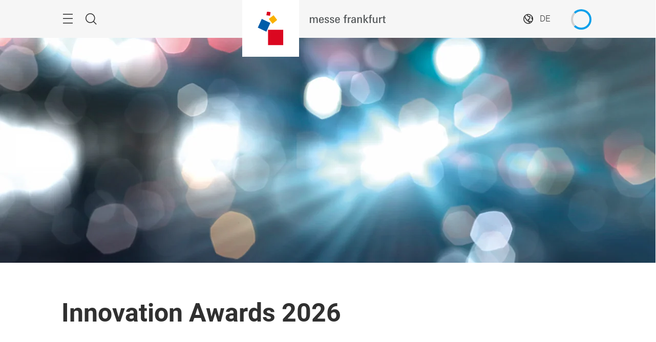

--- FILE ---
content_type: text/html;charset=utf-8
request_url: https://automechanika.messefrankfurt.com/frankfurt/de/planung-vorbereitung/aussteller/innovation-award.html
body_size: 38186
content:
<!DOCTYPE HTML>
<!--[if IE ]>
<html lang="de" class="ie">
<![endif]-->
<!--[if !IE]>-->
<html lang="de">
<!--<![endif]-->
<head>




    <link rel="alternate" hreflang="x-default" href="https://automechanika.messefrankfurt.com/frankfurt/en/planning-preparation/exhibitors/innovation-award.html"/>

    <link rel="alternate" hreflang="de" href="https://automechanika.messefrankfurt.com/frankfurt/de/planung-vorbereitung/aussteller/innovation-award.html"/>

    <link rel="alternate" hreflang="en" href="https://automechanika.messefrankfurt.com/frankfurt/en/planning-preparation/exhibitors/innovation-award.html"/>



<script type="application/ld+json">
    {
  "description" : "Sie haben zukunftsweisende Produkte und neue Lösungen, die Sie auf der Automechanika 2026 präsentieren wollen? Dann bewerben Sie sich für einen der renommierten Automechanika Innovation Awards – Sie profitieren von zusätzlicher Aufmerksamkeit.  \r\n",
  "mainEntityOfPage" : "https://automechanika.messefrankfurt.com/frankfurt/de/planung-vorbereitung/aussteller/innovation-award.html",
  "image" : [ "https://automechanika.messefrankfurt.com/content/dam/messefrankfurt-redaktion/automechanika/2024/innovation-award-show/amf2024-innovationaward-ps-55-16-9.jpg", "https://automechanika.messefrankfurt.com/content/dam/messefrankfurt-redaktion/automechanika/2024/press/press-photos/inno-awards-winner/amf2024-innovationaward-ps-53.jpg", "https://automechanika.messefrankfurt.com/content/dam/messefrankfurt-redaktion/automechanika/2024/innovation-award-show/gutachter/angerer-gerhard.jpg", "https://automechanika.messefrankfurt.com/content/dam/messefrankfurt-redaktion/automechanika/2024/innovation-award-show/gutachter/schlegel-andreas.jpg", "https://automechanika.messefrankfurt.com/content/dam/messefrankfurt-redaktion/automechanika/2024/innovation-award-show/jury/burkhard-riering.jpg", "https://automechanika.messefrankfurt.com/content/dam/messefrankfurt-redaktion/automechanika/2024/innovation-award-show/jury/frank-schlehuber-clepa.jpg", "https://automechanika.messefrankfurt.com/content/dam/messefrankfurt-redaktion/automechanika/2024/innovation-award-show/jury/axel-schumacher.jpg", "https://automechanika.messefrankfurt.com/content/dam/messefrankfurt-redaktion/automechanika/2026/ipeleng-mabusela.jpg", "https://automechanika.messefrankfurt.com/content/dam/messefrankfurt-redaktion/automechanika/2024/innovation-award-show/jury/stefan-reindl.jpg", "https://automechanika.messefrankfurt.com/content/dam/messefrankfurt-redaktion/automechanika/2024/innovation-award-show/jury/gruen-zdk.jpg", "https://automechanika.messefrankfurt.com/content/dam/messefrankfurt-redaktion/automechanika/2024/innovation-award-show/jury/dr-glanz-innovationen-institut.jpg", "https://automechanika.messefrankfurt.com/content/dam/messefrankfurt-redaktion/automechanika/2024/innovation-award-show/jury/okan-altan.jpg", "https://automechanika.messefrankfurt.com/content/dam/messefrankfurt-redaktion/automechanika/2024/innovation-award-show/jury/grabowski.jpg", "https://automechanika.messefrankfurt.com/content/dam/messefrankfurt-redaktion/automechanika/2024/innovation-award-show/jury/stuart-charity.jpg", "https://automechanika.messefrankfurt.com/content/dam/messefrankfurt-redaktion/automechanika/2024/innovation-award-show/jury/malik-michael-16-9.jpg", "https://automechanika.messefrankfurt.com/content/dam/messefrankfurt-redaktion/automechanika/2024/innovation-award-show/jury/wolfgang-michel.jpg", "https://automechanika.messefrankfurt.com/content/dam/messefrankfurt-redaktion/automechanika/2024/innovation-award-show/jury/brucato-mema.jpg", "https://automechanika.messefrankfurt.com/content/dam/messefrankfurt-redaktion/automechanika/2024/innovation-award-show/jury/je-cantarella.jpg", "https://automechanika.messefrankfurt.com/content/dam/messefrankfurt-redaktion/automechanika/2024/innovation-award-show/jury/hartmut-abeln-tue-nord.jpg", "https://automechanika.messefrankfurt.com/content/dam/messefrankfurt-redaktion/automechanika/2024/innovation-award-show/jury/fg-ina.jpg", "https://automechanika.messefrankfurt.com/content/dam/messefrankfurt-redaktion/automechanika/2026/images/events/amf-innovation-awards-2026-stage.jpg" ],
  "headline" : "Innovation Awards 2026",
  "keywords" : "Innovation Awards,Innovation Award",
  "inLanguage" : "de",
  "copyrightYear" : "2026",
  "datePublished" : "2026-01-20T13:36:33.050+01:00",
  "dateModified" : "2026-01-20T13:36:16.711+01:00",
  "author" : {
    "name" : "Automechanika",
    "url" : "https://automechanika.messefrankfurt.com/frankfurt/de.html",
    "logo" : "https://automechanika.messefrankfurt.com/content/dam/schema-org/automechanika.jpg",
    "@context" : "https://schema.org",
    "@type" : "Organization"
  },
  "publisher" : {
    "name" : "Automechanika",
    "url" : "https://automechanika.messefrankfurt.com/frankfurt/de.html",
    "logo" : "https://automechanika.messefrankfurt.com/content/dam/schema-org/automechanika.jpg",
    "@context" : "https://schema.org",
    "@type" : "Organization"
  },
  "@context" : "https://schema.org",
  "@type" : "WebPage"
}
</script>






<meta name="google-site-verification" content="Rr32n9lonZfbGwjaYIXm82iinBreEmRbFPhNy9FqOIw"/>


<style>
    :root {
        --font-light: Roboto-Light, Arial, sans-serif;
        --font-regular: Roboto-Regular, Arial, sans-serif;
        --font-bold: Roboto-Bold, Arial, sans-serif;
        --mf-color01: #0AA0EB; --mf-color02: #0AA0EB; --mf-color03: #098BCC; --mf-color04: #076DA0; --mf-color05: #044260; --mf-color06: #FFFFFF;--mf-color-canvas_01: rgba(10,160,235,0.4); --mf-color-canvas_02: rgba(4,66,96,0.4); --mf-color02-rgba09: rgba(10,160,235,0.9); --mf-color04-rgba09: rgba(7,109,160,0.9); --mf-color02-rgba04: rgba(10,160,235,0.4); 
    }
</style>



    
    <script>
        (function () {
            var consentListeners = [];
            var currentConsent = {};
            window.onConsentGiven = function (vendor, cb) {
                if (currentConsent[vendor]) {
                    cb();
                } else {
                    consentListeners.push({vendor: vendor, cb: cb});
                }
            };
            window.offConsentGiven = function (vendor, cb) {
                for (var i in consentListeners) {
                    if (consentListeners.hasOwnProperty(i)) {
                        var listener = consentListeners[i];
                        if (listener.vendor === vendor && listener.cb === cb) {
                            consentListeners.splice(i, 1);
                            return;
                        }
                    }
                }
            };
            window.addEventListener('ucEvent', function (e) {
                if (e.detail && e.detail.event === 'consent_status') {
                    currentConsent = e.detail;
                    for (var i in consentListeners) {
                        if (consentListeners.hasOwnProperty(i)) {
                            var listener = consentListeners[i];
                            if (e.detail[listener.vendor]) {
                                window.offConsentGiven(listener.vendor, listener);
                                listener.cb();
                            }
                        }
                    }
                }
            });
        })();
    </script>
    <script src="https://web.cmp.usercentrics.eu/tcf/stub.js"></script>
    <script id="usercentrics-cmp" data-settings-id="tD38h4HHG" src="https://web.cmp.usercentrics.eu/ui/loader.js" async></script>



    <!-- Google Tag Manager -->
    <script type="text/plain" data-usercentrics="Google Tag Manager">
        (function (w, d, s, l, i) {
            w[l] = w[l] || [];
            w[l].push({
                'gtm.start':
                        new Date().getTime(), event: 'gtm.js'
            });
            var f = d.getElementsByTagName(s)[0],
                    j = d.createElement(s), dl = l != 'dataLayer' ? '&l=' + l : '';
            j.async = true;
            j.src =
                    '//www.googletagmanager.com/gtm.js?id=' + i + dl;
            f.parentNode.insertBefore(j, f);
        })(window, document, 'script', 'dataLayer', 'GTM\u002DNR5J2P');
    </script>
    <!-- End Google Tag Manager -->


<meta charset="utf-8"/>
<meta http-equiv="X-UA-Compatible" content="IE=edge"/>
<meta name="viewport" content="width=device-width, initial-scale=1"/>
<meta name="robots" content="index, follow"/>
<meta name="applicable-device" content="pc,mobile"/>

<link rel="preload" as="image" href="/content/dam/messefrankfurt-redaktion/automechanika/2026/images/events/amf-innovation-awards-2026-stage.jpg" imagesrcset="/content/dam/messefrankfurt-redaktion/automechanika/2026/images/events/amf-innovation-awards-2026-stage.webp.768.jpg 768w, /content/dam/messefrankfurt-redaktion/automechanika/2026/images/events/amf-innovation-awards-2026-stage.webp.1024.jpg 1024w, /content/dam/messefrankfurt-redaktion/automechanika/2026/images/events/amf-innovation-awards-2026-stage.webp.1280.jpg 1280w, /content/dam/messefrankfurt-redaktion/automechanika/2026/images/events/amf-innovation-awards-2026-stage.webp.2560.jpg 2560w" imagesizes="100vw"/>




    <meta name="description" content="Sie haben zukunftsweisende Produkte und neue Lösungen, die Sie auf der Automechanika 2026 präsentieren wollen? Dann bewerben Sie sich für einen der renommierten Automechanika Innovation Awards – Sie profitieren von zusätzlicher Aufmerksamkeit.  
"/>
    

    
    <meta property="og:title" content="Automechanika Innovation Awards"/>
    <meta property="og:description" content="Sie haben zukunftsweisende Produkte und neue Lösungen, die Sie auf der Automechanika 2026 präsentieren wollen? Dann bewerben Sie sich für einen der renommierten Automechanika Innovation Awards – Sie profitieren von zusätzlicher Aufmerksamkeit.  
"/>
    <meta property="og:type" content="website"/>
    <meta property="og:url" content="https://automechanika.messefrankfurt.com/frankfurt/de/planung-vorbereitung/aussteller/innovation-award.html"/>
    

    <link rel="canonical" href="https://automechanika.messefrankfurt.com/frankfurt/de/planung-vorbereitung/aussteller/innovation-award.html"/>
    <title>Automechanika Innovation Awards</title>





<link rel="icon" type="image/x-icon" href="/content/dam/messefrankfurt-dubai/generic/logo-corporate/webspace/mf-favicon-aem.png"/>



    <!-- begin Convert Experience code -->
    <script type="text/plain" src="//cdn-3.convertexperiments.com/js/10034072-10031113.js" data-usercentrics="Convert"></script>
    <!-- end Convert Experience code -->



    
<link rel="stylesheet" href="/etc.clientlibs/messefrankfurt/clientlibs/clientlib-base.min.df6e275102ea8a20cdb831925e8b2757.css" type="text/css">




    
<link rel="stylesheet" href="/etc.clientlibs/messefrankfurt/clientlibs/clientlib-icomoon.min.8c6c5b3ef4d5efe4634cfafbab0f8578.css" type="text/css">

















    
<link rel="stylesheet" href="/etc.clientlibs/messefrankfurt/clientlibs/clientlib-react-gallery.min.719e620fc0a1e9b32c38a7a45b69cdef.css" type="text/css">






    <link rel="stylesheet" type="text/css" href="https://accountwidget.messefrankfurt.com/style.css"/>

</head>
<body id="top" data-t-name="Layout">



<a class="sr-only sr-only-focusable" href="#content">Überspringen</a>
<nav id="navigation" class="o-main-navigation o-off-canvas o-off-canvas--left" data-t-name="OffCanvas" data-t-decorator="MainNavigation">
<div class="o-off-canvas__layer" aria-hidden="true">

    <div class="o-off-canvas__layer-content">
        <div class="o-off-canvas__layer-scrollable">
            
    <button class="o-off-canvas__back js-o-off-canvas__back">
        <span class="o-off-canvas__back-text icon icon-arrow-previous-before">Zurück</span>
    </button>
    <button class="o-off-canvas__close js-o-off-canvas__close">
        <span class="sr-only">Navigation beenden</span>
    </button>

            
    <a class="o-off-canvas__home js-o-off-canvas__home text-muted" href="/frankfurt/de.html">
        <span class="icon-home"></span>
        
            <span class="o-off-canvas__home--label">Startseite</span>
        
    </a>

            <div class="o-off-canvas__layer-container">
                <div class="o-off-canvas__layer-container-item--nav">
                    
    <ul class="o-off-canvas__list o-main-navigation__list o-main-navigation__list--main">
        
    <li class="o-off-canvas__item">
        
    <a class="o-off-canvas__item-link
              
              js-o-off-canvas__item-link
              o-off-canvas__item-link--has-children" data-active="false" tabindex="-1" href="/frankfurt/de/zahlen-fakten.html">
        <span class="o-off-canvas__item-title">Profil der Automechanika</span>
        <span class="icon-right"></span>
        <span class="o-off-canvas__item-subline text-muted">Zahlen und Fakten, Produktgruppen, Partner</span>
    </a>

        
    <div class="o-off-canvas__layer" aria-hidden="true">
        <div class="o-off-canvas__layer-content">
            <div class="o-off-canvas__layer-scrollable">
                
                
    <a class="o-off-canvas__item-link
              o-off-canvas__link--page
              
              " data-active="false" tabindex="-1" href="/frankfurt/de/zahlen-fakten.html">
        <span class="o-off-canvas__item-title">Profil der Automechanika</span>
        
        
    </a>

                
    <ul class="o-off-canvas__list o-main-navigation__list o-main-navigation__list--main">
        
    <li class="o-off-canvas__item">
        
    <a class="o-off-canvas__item-link
              
              
              " data-active="false" tabindex="-1" href="/frankfurt/de/zahlen-fakten/partner.html">
        <span class="o-off-canvas__item-title">Partner</span>
        
        
    </a>

        
    </li>

    
        
    <li class="o-off-canvas__item">
        
    <a class="o-off-canvas__item-link
              
              
              " data-active="false" tabindex="-1" href="/frankfurt/de/zahlen-fakten/neue-motie-rafeal-neff.html">
        <span class="o-off-canvas__item-title">Die Welt des Automotive Aftermarkets in Bildern</span>
        
        
    </a>

        
    </li>

    
        
    <li class="o-off-canvas__item">
        
    <a class="o-off-canvas__item-link
              
              
              " data-active="false" tabindex="-1" href="/frankfurt/de/zahlen-fakten/nachhaltigkeit.html">
        <span class="o-off-canvas__item-title">Nachhaltigkeit bei der Messe Frankfurt</span>
        
        
    </a>

        
    </li>

    </ul>

            </div>
        </div>
    </div>

    </li>

    
        
    <li class="o-off-canvas__item">
        
    <a class="o-off-canvas__item-link
              
              
              " data-active="false" tabindex="-1" href="/frankfurt/de/ausstellersuche.html">
        <span class="o-off-canvas__item-title">Aussteller &amp; Produkte</span>
        
        <span class="o-off-canvas__item-subline text-muted">Aussteller- und Produktsuche 2024</span>
    </a>

        
    </li>

    
        
    <li class="o-off-canvas__item">
        
    <a class="o-off-canvas__item-link
              
              js-o-off-canvas__item-link
              o-off-canvas__item-link--has-children" data-active="false" tabindex="-1" href="/frankfurt/de/themen-events.html">
        <span class="o-off-canvas__item-title">Themen &amp; Events</span>
        <span class="icon-right"></span>
        <span class="o-off-canvas__item-subline text-muted">Rahmenprogramm im Überblick</span>
    </a>

        
    <div class="o-off-canvas__layer" aria-hidden="true">
        <div class="o-off-canvas__layer-content">
            <div class="o-off-canvas__layer-scrollable">
                
                
    <a class="o-off-canvas__item-link
              o-off-canvas__link--page
              
              " data-active="false" tabindex="-1" href="/frankfurt/de/themen-events.html">
        <span class="o-off-canvas__item-title">Themen &amp; Events</span>
        
        
    </a>

                
    <ul class="o-off-canvas__list o-main-navigation__list o-main-navigation__list--main">
        
    <li class="o-off-canvas__item">
        
    <a class="o-off-canvas__item-link
              
              
              " data-active="false" tabindex="-1" href="/frankfurt/de/themen-events/learning-development-recruiting.html">
        <span class="o-off-canvas__item-title">Aus- und Weiterbildung &amp; Recruiting</span>
        
        
    </a>

        
    </li>

    
        
    <li class="o-off-canvas__item">
        
    <a class="o-off-canvas__item-link
              
              
              " data-active="false" tabindex="-1" href="/frankfurt/de/themen-events/classic-car.html">
        <span class="o-off-canvas__item-title">Classic Car Network</span>
        
        
    </a>

        
    </li>

    
        
    <li class="o-off-canvas__item">
        
    <a class="o-off-canvas__item-link
              
              
              " data-active="false" tabindex="-1" href="/frankfurt/de/themen-events/call-for-papers.html">
        <span class="o-off-canvas__item-title">Call for Papers</span>
        
        
    </a>

        
    </li>

    
        
    <li class="o-off-canvas__item">
        
    <a class="o-off-canvas__item-link
              
              
              " data-active="false" tabindex="-1" href="/frankfurt/de/themen-events/hightech4mobility.html">
        <span class="o-off-canvas__item-title">HighTech4Mobility</span>
        
        
    </a>

        
    </li>

    </ul>

            </div>
        </div>
    </div>

    </li>

    
        
    <li class="o-off-canvas__item">
        
    <a class="o-off-canvas__item-link
              
              js-o-off-canvas__item-link
              o-off-canvas__item-link--has-children" data-active="false" tabindex="-1" href="/frankfurt/de/planung-vorbereitung.html">
        <span class="o-off-canvas__item-title">Planung &amp; Vorbereitung</span>
        <span class="icon-right"></span>
        <span class="o-off-canvas__item-subline text-muted">App, Anreise, Teilnahme, Tickets</span>
    </a>

        
    <div class="o-off-canvas__layer" aria-hidden="true">
        <div class="o-off-canvas__layer-content">
            <div class="o-off-canvas__layer-scrollable">
                
                
    <a class="o-off-canvas__item-link
              o-off-canvas__link--page
              
              " data-active="false" tabindex="-1" href="/frankfurt/de/planung-vorbereitung.html">
        <span class="o-off-canvas__item-title">Planung &amp; Vorbereitung</span>
        
        
    </a>

                
    <ul class="o-off-canvas__list o-main-navigation__list o-main-navigation__list--main">
        
    <li class="o-off-canvas__item">
        
    <a class="o-off-canvas__item-link
              
              js-o-off-canvas__item-link
              o-off-canvas__item-link--has-children" data-active="false" tabindex="-1" href="/frankfurt/de/planung-vorbereitung/aussteller.html">
        <span class="o-off-canvas__item-title">Informationen für Aussteller</span>
        <span class="icon-right"></span>
        
    </a>

        
    <div class="o-off-canvas__layer" aria-hidden="true">
        <div class="o-off-canvas__layer-content">
            <div class="o-off-canvas__layer-scrollable">
                
                
    <a class="o-off-canvas__item-link
              o-off-canvas__link--page
              
              " data-active="false" tabindex="-1" href="/frankfurt/de/planung-vorbereitung/aussteller.html">
        <span class="o-off-canvas__item-title">Informationen für Aussteller</span>
        
        
    </a>

                
    <ul class="o-off-canvas__list o-main-navigation__list o-main-navigation__list--main">
        
    <li class="o-off-canvas__item">
        
    <a class="o-off-canvas__item-link
              
              
              " data-active="false" tabindex="-1" href="/frankfurt/de/planung-vorbereitung/aussteller/checkliste.html">
        <span class="o-off-canvas__item-title">Ausstellercheckliste</span>
        
        
    </a>

        
    </li>

    
        
    <li class="o-off-canvas__item">
        
    <a class="o-off-canvas__item-link
              
              
              " data-active="true" tabindex="-1" href="/frankfurt/de/planung-vorbereitung/aussteller/innovation-award.html">
        <span class="o-off-canvas__item-title">Innovation Awards</span>
        
        
    </a>

        
    </li>

    
        
    <li class="o-off-canvas__item">
        
    <a class="o-off-canvas__item-link
              
              
              " data-active="false" tabindex="-1" href="/frankfurt/de/planung-vorbereitung/aussteller/ambition.html">
        <span class="o-off-canvas__item-title">Ambition</span>
        
        
    </a>

        
    </li>

    </ul>

            </div>
        </div>
    </div>

    </li>

    
        
    <li class="o-off-canvas__item">
        
    <a class="o-off-canvas__item-link
              
              
              " data-active="false" tabindex="-1" href="/frankfurt/de/planung-vorbereitung/teilnahmeerklaerung.html">
        <span class="o-off-canvas__item-title">Teilnahmeerklärung für Aussteller</span>
        
        
    </a>

        
    </li>

    
        
    <li class="o-off-canvas__item">
        
    <a class="o-off-canvas__item-link
              
              
              " data-active="false" tabindex="-1" href="/frankfurt/de/planung-vorbereitung/bevisible.html">
        <span class="o-off-canvas__item-title">Partnerpakete &amp; Branding</span>
        
        
    </a>

        
    </li>

    
        
    <li class="o-off-canvas__item">
        
    <a class="o-off-canvas__item-link
              
              
              " data-active="false" tabindex="-1" href="/frankfurt/de/planung-vorbereitung/messegelaende.html">
        <span class="o-off-canvas__item-title">Messegelände</span>
        
        
    </a>

        
    </li>

    
        
    <li class="o-off-canvas__item">
        
    <a class="o-off-canvas__item-link
              
              
              " data-active="false" tabindex="-1" href="/frankfurt/de/planung-vorbereitung/anreise-aufenthalt.html">
        <span class="o-off-canvas__item-title">Anreise &amp; Aufenthalt</span>
        
        
    </a>

        
    </li>

    </ul>

            </div>
        </div>
    </div>

    </li>

    
        
    <li class="o-off-canvas__item">
        
    <a class="o-off-canvas__item-link
              
              js-o-off-canvas__item-link
              o-off-canvas__item-link--has-children" data-active="false" tabindex="-1" href="/frankfurt/de/ausstellerservices.html">
        <span class="o-off-canvas__item-title">Ausstellerservices</span>
        <span class="icon-right"></span>
        <span class="o-off-canvas__item-subline text-muted">Services rund um Ihren Stand</span>
    </a>

        
    <div class="o-off-canvas__layer" aria-hidden="true">
        <div class="o-off-canvas__layer-content">
            <div class="o-off-canvas__layer-scrollable">
                
                
    <a class="o-off-canvas__item-link
              o-off-canvas__link--page
              
              " data-active="false" tabindex="-1" href="/frankfurt/de/ausstellerservices.html">
        <span class="o-off-canvas__item-title">Ausstellerservices</span>
        
        
    </a>

                
    <ul class="o-off-canvas__list o-main-navigation__list o-main-navigation__list--main">
        
    <li class="o-off-canvas__item">
        
    <a class="o-off-canvas__item-link
              
              
              " data-active="false" tabindex="-1" href="/frankfurt/de/ausstellerservices/aussteller-werden.html">
        <span class="o-off-canvas__item-title">Aussteller werden</span>
        
        
    </a>

        
    </li>

    
        
    <li class="o-off-canvas__item">
        
    <a class="o-off-canvas__item-link
              
              
              " data-active="false" tabindex="-1" href="/frankfurt/de/ausstellerservices/services-bestellen.html">
        <span class="o-off-canvas__item-title">Produkte und Services bestellen</span>
        
        
    </a>

        
    </li>

    
        
    <li class="o-off-canvas__item">
        
    <a class="o-off-canvas__item-link
              
              js-o-off-canvas__item-link
              o-off-canvas__item-link--has-children" data-active="false" tabindex="-1" href="/frankfurt/de/ausstellerservices/standbau.html">
        <span class="o-off-canvas__item-title">Standbau und Mietmöbel</span>
        <span class="icon-right"></span>
        
    </a>

        
    <div class="o-off-canvas__layer" aria-hidden="true">
        <div class="o-off-canvas__layer-content">
            <div class="o-off-canvas__layer-scrollable">
                
                
    <a class="o-off-canvas__item-link
              o-off-canvas__link--page
              
              " data-active="false" tabindex="-1" href="/frankfurt/de/ausstellerservices/standbau.html">
        <span class="o-off-canvas__item-title">Standbau und Mietmöbel</span>
        
        
    </a>

                
    <ul class="o-off-canvas__list o-main-navigation__list o-main-navigation__list--main">
        
    <li class="o-off-canvas__item">
        
    <a class="o-off-canvas__item-link
              
              
              " data-active="false" tabindex="-1" href="/frankfurt/de/ausstellerservices/standbau/standtechnik.html">
        <span class="o-off-canvas__item-title">Standtechnik</span>
        
        
    </a>

        
    </li>

    
        
    <li class="o-off-canvas__item">
        
    <a class="o-off-canvas__item-link
              
              
              " data-active="false" tabindex="-1" href="/frankfurt/de/ausstellerservices/standbau/standservices.html">
        <span class="o-off-canvas__item-title">Standservices und Personal</span>
        
        
    </a>

        
    </li>

    
        
    <li class="o-off-canvas__item">
        
    <a class="o-off-canvas__item-link
              
              
              " data-active="false" tabindex="-1" href="/frankfurt/de/ausstellerservices/standbau/service-pakete.html">
        <span class="o-off-canvas__item-title">Service-Pakete</span>
        
        
    </a>

        
    </li>

    
        
    <li class="o-off-canvas__item">
        
    <a class="o-off-canvas__item-link
              
              
              " data-active="false" tabindex="-1" href="/frankfurt/de/ausstellerservices/standbau/stand-construction-authorisation-check.html">
        <span class="o-off-canvas__item-title">Standbaugenehmigung</span>
        
        
    </a>

        
    </li>

    </ul>

            </div>
        </div>
    </div>

    </li>

    
        
    <li class="o-off-canvas__item">
        
    <a class="o-off-canvas__item-link
              
              
              " data-active="false" tabindex="-1" href="/frankfurt/de/ausstellerservices/mfac.html">
        <span class="o-off-canvas__item-title">Messe Frankfurt against Copying</span>
        
        
    </a>

        
    </li>

    
        
    <li class="o-off-canvas__item">
        
    <a class="o-off-canvas__item-link
              
              js-o-off-canvas__item-link
              o-off-canvas__item-link--has-children" data-active="false" tabindex="-1" href="/frankfurt/de/ausstellerservices/werbemoeglichkeiten.html">
        <span class="o-off-canvas__item-title">Werbemöglichkeiten</span>
        <span class="icon-right"></span>
        
    </a>

        
    <div class="o-off-canvas__layer" aria-hidden="true">
        <div class="o-off-canvas__layer-content">
            <div class="o-off-canvas__layer-scrollable">
                
                
    <a class="o-off-canvas__item-link
              o-off-canvas__link--page
              
              " data-active="false" tabindex="-1" href="/frankfurt/de/ausstellerservices/werbemoeglichkeiten.html">
        <span class="o-off-canvas__item-title">Werbemöglichkeiten</span>
        
        
    </a>

                
    <ul class="o-off-canvas__list o-main-navigation__list o-main-navigation__list--main">
        
    <li class="o-off-canvas__item">
        
    <a class="o-off-canvas__item-link
              
              
              " data-active="false" tabindex="-1" href="/frankfurt/de/ausstellerservices/werbemoeglichkeiten/indoor.html">
        <span class="o-off-canvas__item-title">Werbemöglichkeiten Indoor</span>
        
        
    </a>

        
    </li>

    
        
    <li class="o-off-canvas__item">
        
    <a class="o-off-canvas__item-link
              
              
              " data-active="false" tabindex="-1" href="/frankfurt/de/ausstellerservices/werbemoeglichkeiten/outdoor.html">
        <span class="o-off-canvas__item-title">Werbemöglichkeiten Outdoor</span>
        
        
    </a>

        
    </li>

    
        
    <li class="o-off-canvas__item">
        
    <a class="o-off-canvas__item-link
              
              
              " data-active="false" tabindex="-1" href="/frankfurt/de/ausstellerservices/werbemoeglichkeiten/online.html">
        <span class="o-off-canvas__item-title">Werbemöglichkeiten Online</span>
        
        
    </a>

        
    </li>

    
        
    <li class="o-off-canvas__item">
        
    <a class="o-off-canvas__item-link
              
              
              " data-active="false" tabindex="-1" href="/frankfurt/de/ausstellerservices/werbemoeglichkeiten/download-logo-werbemittel.html">
        <span class="o-off-canvas__item-title">Promotionmaterial und Logos</span>
        
        
    </a>

        
    </li>

    </ul>

            </div>
        </div>
    </div>

    </li>

    
        
    <li class="o-off-canvas__item">
        
    <a class="o-off-canvas__item-link
              
              
              " data-active="false" tabindex="-1" href="/frankfurt/de/ausstellerservices/catering.html">
        <span class="o-off-canvas__item-title">Catering</span>
        
        
    </a>

        
    </li>

    
        
    <li class="o-off-canvas__item">
        
    <a class="o-off-canvas__item-link
              
              js-o-off-canvas__item-link
              o-off-canvas__item-link--has-children" data-active="false" tabindex="-1" href="/frankfurt/de/ausstellerservices/logistik.html">
        <span class="o-off-canvas__item-title">Logistik und Verkehr</span>
        <span class="icon-right"></span>
        
    </a>

        
    <div class="o-off-canvas__layer" aria-hidden="true">
        <div class="o-off-canvas__layer-content">
            <div class="o-off-canvas__layer-scrollable">
                
                
    <a class="o-off-canvas__item-link
              o-off-canvas__link--page
              
              " data-active="false" tabindex="-1" href="/frankfurt/de/ausstellerservices/logistik.html">
        <span class="o-off-canvas__item-title">Logistik und Verkehr</span>
        
        
    </a>

                
    <ul class="o-off-canvas__list o-main-navigation__list o-main-navigation__list--main">
        
    <li class="o-off-canvas__item">
        
    <a class="o-off-canvas__item-link
              
              
              " data-active="false" tabindex="-1" href="/frankfurt/de/ausstellerservices/logistik/verkehr.html">
        <span class="o-off-canvas__item-title">Verkehrsmanagement</span>
        
        
    </a>

        
    </li>

    
        
    <li class="o-off-canvas__item">
        
    <a class="o-off-canvas__item-link
              
              
              " data-active="false" tabindex="-1" href="/frankfurt/de/ausstellerservices/logistik/logistik.html">
        <span class="o-off-canvas__item-title">Logistikservices</span>
        
        
    </a>

        
    </li>

    </ul>

            </div>
        </div>
    </div>

    </li>

    
        
    <li class="o-off-canvas__item">
        
    <a class="o-off-canvas__item-link
              
              
              " data-active="false" tabindex="-1" href="/frankfurt/de/ausstellerservices/media-package-manager.html">
        <span class="o-off-canvas__item-title">Medienpaket Manager (MPM)</span>
        
        
    </a>

        
    </li>

    
        
    <li class="o-off-canvas__item">
        
    <a class="o-off-canvas__item-link
              
              
              " data-active="false" tabindex="-1" href="/frankfurt/de/ausstellerservices/hygiene.html">
        <span class="o-off-canvas__item-title">Schutz- und Hygienekonzept</span>
        
        
    </a>

        
    </li>

    </ul>

            </div>
        </div>
    </div>

    </li>

    
        
    <li class="o-off-canvas__item">
        
    <a class="o-off-canvas__item-link
              
              js-o-off-canvas__item-link
              o-off-canvas__item-link--has-children" data-active="false" tabindex="-1" href="/frankfurt/de/presse.html">
        <span class="o-off-canvas__item-title">Presse &amp; Medien</span>
        <span class="icon-right"></span>
        <span class="o-off-canvas__item-subline text-muted">Pressemeldungen und -material, Kontakt</span>
    </a>

        
    <div class="o-off-canvas__layer" aria-hidden="true">
        <div class="o-off-canvas__layer-content">
            <div class="o-off-canvas__layer-scrollable">
                
                
    <a class="o-off-canvas__item-link
              o-off-canvas__link--page
              
              " data-active="false" tabindex="-1" href="/frankfurt/de/presse.html">
        <span class="o-off-canvas__item-title">Presse &amp; Medien</span>
        
        
    </a>

                
    <ul class="o-off-canvas__list o-main-navigation__list o-main-navigation__list--main">
        
    <li class="o-off-canvas__item">
        
    <a class="o-off-canvas__item-link
              
              
              " data-active="false" tabindex="-1" href="/frankfurt/de/presse/press-releases.html">
        <span class="o-off-canvas__item-title">Pressemeldungen</span>
        
        
    </a>

        
    </li>

    
        
    <li class="o-off-canvas__item">
        
    <a class="o-off-canvas__item-link
              
              
              " data-active="false" tabindex="-1" href="/frankfurt/de/presse/download-logo-werbemittel.html">
        <span class="o-off-canvas__item-title">Promotionmaterial und Logos</span>
        
        
    </a>

        
    </li>

    
        
    <li class="o-off-canvas__item">
        
    <a class="o-off-canvas__item-link
              
              js-o-off-canvas__item-link
              o-off-canvas__item-link--has-children" data-active="false" tabindex="-1" href="/frankfurt/de/presse/bildmaterial.html">
        <span class="o-off-canvas__item-title">Bildmaterial</span>
        <span class="icon-right"></span>
        
    </a>

        
    <div class="o-off-canvas__layer" aria-hidden="true">
        <div class="o-off-canvas__layer-content">
            <div class="o-off-canvas__layer-scrollable">
                
                
    <a class="o-off-canvas__item-link
              o-off-canvas__link--page
              
              " data-active="false" tabindex="-1" href="/frankfurt/de/presse/bildmaterial.html">
        <span class="o-off-canvas__item-title">Bildmaterial</span>
        
        
    </a>

                
    <ul class="o-off-canvas__list o-main-navigation__list o-main-navigation__list--main">
        
    <li class="o-off-canvas__item">
        
    <a class="o-off-canvas__item-link
              
              
              " data-active="false" tabindex="-1" href="/frankfurt/de/presse/bildmaterial/innovation-awards.html">
        <span class="o-off-canvas__item-title">Innovation Awards</span>
        
        
    </a>

        
    </li>

    
        
    <li class="o-off-canvas__item">
        
    <a class="o-off-canvas__item-link
              
              
              " data-active="false" tabindex="-1" href="/frankfurt/de/presse/bildmaterial/talents.html">
        <span class="o-off-canvas__item-title">Academy, Workshops &amp; Recruiting</span>
        
        
    </a>

        
    </li>

    
        
    <li class="o-off-canvas__item">
        
    <a class="o-off-canvas__item-link
              
              
              " data-active="false" tabindex="-1" href="/frankfurt/de/presse/bildmaterial/ambition.html">
        <span class="o-off-canvas__item-title">Ambition</span>
        
        
    </a>

        
    </li>

    
        
    <li class="o-off-canvas__item">
        
    <a class="o-off-canvas__item-link
              
              
              " data-active="false" tabindex="-1" href="/frankfurt/de/presse/bildmaterial/eva.html">
        <span class="o-off-canvas__item-title">Electric Vehicle Expo</span>
        
        
    </a>

        
    </li>

    
        
    <li class="o-off-canvas__item">
        
    <a class="o-off-canvas__item-link
              
              
              " data-active="false" tabindex="-1" href="/frankfurt/de/presse/bildmaterial/events.html">
        <span class="o-off-canvas__item-title">Events &amp; Sonderschauen</span>
        
        
    </a>

        
    </li>

    
        
    <li class="o-off-canvas__item">
        
    <a class="o-off-canvas__item-link
              
              
              " data-active="false" tabindex="-1" href="/frankfurt/de/presse/bildmaterial/networking.html">
        <span class="o-off-canvas__item-title">Networking</span>
        
        
    </a>

        
    </li>

    
        
    <li class="o-off-canvas__item">
        
    <a class="o-off-canvas__item-link
              
              
              " data-active="false" tabindex="-1" href="/frankfurt/de/presse/bildmaterial/diagnose.html">
        <span class="o-off-canvas__item-title">Diagnose &amp; Reparatur</span>
        
        
    </a>

        
    </li>

    
        
    <li class="o-off-canvas__item">
        
    <a class="o-off-canvas__item-link
              
              
              " data-active="false" tabindex="-1" href="/frankfurt/de/presse/bildmaterial/ersatzteile.html">
        <span class="o-off-canvas__item-title">Ersatzteile &amp; Komponenten</span>
        
        
    </a>

        
    </li>

    
        
    <li class="o-off-canvas__item">
        
    <a class="o-off-canvas__item-link
              
              
              " data-active="false" tabindex="-1" href="/frankfurt/de/presse/bildmaterial/fahrzeugwaesche.html">
        <span class="o-off-canvas__item-title">Fahrzeugwäsche, Pflege &amp; Detailing</span>
        
        
    </a>

        
    </li>

    
        
    <li class="o-off-canvas__item">
        
    <a class="o-off-canvas__item-link
              
              
              " data-active="false" tabindex="-1" href="/frankfurt/de/presse/bildmaterial/lack.html">
        <span class="o-off-canvas__item-title">Karosserie &amp; Lack</span>
        
        
    </a>

        
    </li>

    
        
    <li class="o-off-canvas__item">
        
    <a class="o-off-canvas__item-link
              
              
              " data-active="false" tabindex="-1" href="/frankfurt/de/presse/bildmaterial/oelstoffe.html">
        <span class="o-off-canvas__item-title">Öl-, Schmier- &amp; Kraftstoffe</span>
        
        
    </a>

        
    </li>

    
        
    <li class="o-off-canvas__item">
        
    <a class="o-off-canvas__item-link
              
              
              " data-active="false" tabindex="-1" href="/frankfurt/de/presse/bildmaterial/zubehoer.html">
        <span class="o-off-canvas__item-title">Zubehör &amp; Individualisierung</span>
        
        
    </a>

        
    </li>

    
        
    <li class="o-off-canvas__item">
        
    <a class="o-off-canvas__item-link
              
              
              " data-active="false" tabindex="-1" href="/frankfurt/de/presse/bildmaterial/classic-cars.html">
        <span class="o-off-canvas__item-title">Classic Cars</span>
        
        
    </a>

        
    </li>

    
        
    <li class="o-off-canvas__item">
        
    <a class="o-off-canvas__item-link
              
              
              " data-active="false" tabindex="-1" href="/frankfurt/de/presse/bildmaterial/caravan-truck.html">
        <span class="o-off-canvas__item-title">Caravan &amp; Truck</span>
        
        
    </a>

        
    </li>

    </ul>

            </div>
        </div>
    </div>

    </li>

    </ul>

            </div>
        </div>
    </div>

    </li>

    </ul>

                </div>
                <div class="o-off-canvas__layer-container-item--additional">
                    
    <a class="btn btn-default o-main-navigation__button--conversion" tabindex="0" href="/frankfurt/de/planung-vorbereitung/aussteller.html">Jetzt als Aussteller anmelden</a>

                    
    <ul class="o-off-canvas__list o-off-canvas__list--meta o-main-navigation__list o-main-navigation__list--meta">
        <li class="o-off-canvas__item">
            <a class="o-off-canvas__item-link" tabindex="-1" href="/frankfurt/de/kontakt.html">Kontakt</a>
        </li>
    </ul>

                    
    <ul class="o-off-canvas__list o-off-canvas__list--corporate o-main-navigation__list o-main-navigation__list--corporate">
        <li class="o-off-canvas__item">
            <a class="o-off-canvas__item-link a-link--external-left" target="_blank" tabindex="-1" rel="noopener noreferrer" href="https://automechanika.messefrankfurt.com/global/de.html">Automechanika Global</a>
        </li>
    
        <li class="o-off-canvas__item">
            <a class="o-off-canvas__item-link a-link--external-left" target="_blank" tabindex="-1" rel="noopener noreferrer" href="https://automotive.messefrankfurt.com">Automotive</a>
        </li>
    </ul>

                </div>
            </div>
        </div>
    </div>
</div>



    



</nav>

<div class="o-search o-off-canvas o-off-canvas--top" data-t-name="OffCanvas" data-t-decorator="Search">


<div class="o-off-canvas__layer">
    <div class="container">
        <div class="row">
            <div class="col-xs-9 center-block">
                <button class="o-off-canvas__close js-o-off-canvas__close">
                    <span class="sr-only">Suche beenden</span>
                </button>
                <h2>Suche </h2>
                <form class="m-form m-form--search" data-t-name="Form" data-t-decorator="Search" method="GET" action="/frankfurt/de/suche.html">
                    <div class="m-form__search-filter hidden-xs">
                        <fieldset>
                            <input class="js-m-form__search-filter" type="radio" id="category_all" name="f" value="/frankfurt/de/suche.html" data-placeholder="Suchbegriff eingeben, z.B. Thema,..." checked="checked"/>
                            <label for="category_all">Alles durchsuchen</label>
                        
                            <input class="js-m-form__search-filter" type="radio" id="category_1" name="f" value="/frankfurt/de/suche-inhalte.html" data-placeholder="Suchbegriff eingeben, z.B. Thema, Interessensgebiet, ..."/>
                            <label for="category_1">Inhalte</label>
                        
                            <input class="js-m-form__search-filter" type="radio" id="category_2" name="f" value="/frankfurt/de/ausstellersuche.html" data-placeholder="Suchbegriff eingeben, z.B. Aussteller, Produktgruppe,..."/>
                            <label for="category_2">Aussteller &amp; Produkte</label>
                        </fieldset>
                    </div>
                    <div class="m-form__searchbar">
                        <div class="a-form-input a-form-input--searchfield" data-t-name="FormInput" data-t-id="5">
                            <button class="a-form-input__clear js-form-input__clear icon icon-close hidden" type="button"></button>
                            <input class="js-form-input__clear-text js-m-form__search-field" type="text" id="search" name="q" placeholder="Suchbegriff eingeben, z.B. Thema,..."/>
                        </div>
                        <div class="m-form__search-filter hidden-sm hidden-md hidden-lg">
                            <div class="a-form-select">
                                <label for="categoryFilter">Kategorie</label>
                                <select id="categoryFilter" class="js-m-form__search-filter a-form-select__arrow" size="1">
                                    <option value="/frankfurt/de/suche.html">Alles durchsuchen</option>
                                
                                    <option value="/frankfurt/de/suche-inhalte.html">Inhalte</option>
                                
                                    <option value="/frankfurt/de/ausstellersuche.html">Aussteller &amp; Produkte</option>
                                </select>
                            </div>
                        </div>
                        <button type="submit" class="btn btn-primary btn-icon">
                            <span class="icon icon-magnifier"></span>
                            <span>Suchen</span>
                        </button>
                    </div>
                </form>
                
            </div>
        </div>
    </div>
</div>



    



</div>


<div class="o-share-page o-off-canvas o-off-canvas--right" data-t-name="OffCanvas" data-t-decorator="SharePage">


<aside id="share" class="o-share-page o-off-canvas o-off-canvas--right" data-t-name="OffCanvas" data-t-decorator="SharePage">
    <div class="o-off-canvas__layer">
        <div class="o-off-canvas__layer-content">
            <div class="o-off-canvas__layer-scrollable">
                <button class="o-off-canvas__close js-o-off-canvas__close">
                    <span class="sr-only">Schließen</span>
                </button>
                <span class="h2">
                    Teilen
                </span>
                <ul class="o-off-canvas__list">
                    <li class="o-off-canvas__item">
                        <a target="_blank" rel="noopener noreferrer" class="a-link--external" href="https://www.facebook.com/sharer/sharer.php?u=_currentPageUrl_&hashtag#automechanika">
                            <span class="icon icon-facebook"></span>
                            <span>Facebook</span>
                        </a>
                    </li>
                    
                    
                    <li class="o-off-canvas__item">
                        <a target="_blank" rel="noopener noreferrer" class="a-link--external" href="https://www.linkedin.com/shareArticle?mini=true&url=_currentPageUrl_">
                            <span class="icon icon-linkedin"></span>
                            <span>LinkedIn</span>
                        </a>
                    </li>
                    <li class="o-off-canvas__item">
                        <a target="_blank" rel="noopener noreferrer" class="a-link--external" href="https://www.xing.com/spi/shares/new?url=_currentPageUrl_">
                            <span class="icon icon-xing"></span>
                            <span>Xing</span>
                        </a>
                    </li>
                    <li class="o-off-canvas__item  o-off-canvas__item--hidden-sm-up">
                        <a target="_blank" rel="noopener noreferrer" class="a-link--external" href="https://wa.me/?text=_currentPageUrl_">
                            <span class="icon icon-whatsapp"></span>
                            <span>WhatsApp</span>
                        </a>
                    </li>
                    
                    <li class="o-off-canvas__item">
                        <a target="_blank" href="mailto:?subject=Eine%20Weiterempfehlung%20von%20www.automechanika.messefrankfurt.com&body=Diese%20Seite%20wurde%20Ihnen%20empfohlen:%20_currentPageUrl_" rel="noopener noreferrer">
                            <span class="icon icon-email"></span>
                            <span>Seite per E-Mail empfehlen</span>
                        </a>
                    </li>
                    <li class="o-off-canvas__item">
                        <a class="js-o-share-page__copy-to-clipboard" data-success="Link in die Zwischenablage kopiert" data-toggle="tooltip" data-placement="bottom" title="Link in die Zwischenablage kopiert" href="">
                            <span class="icon icon-link"></span>
                            <span>Link kopieren</span>
                        </a>
                    </li>
                </ul>
            </div>
        </div>
    </div>
</aside>



    



</div>

<main class="layout-cube">
    



<div class="a-to-top a-to-top--hidden" data-t-name="ToTop">
    <div class="container">
        <a class="btn btn-default btn-icon-single" href="#top">
            <span class="icon-arrowup"></span>
        </a>
    </div>
</div>

<header class="o-cube-header o-cube-header--fix" data-t-name="CubeHeader">




<div class="container">
    <div class="o-cube-header__wrap">
        <div class="row">
            <div class="col-xxs-3 col-xxs-3--displayed-without-content">
    <a class="o-cube-header__main-navigation-toggle js-o-cube-header__main-navigation-toggle" accesskey="m">
        <span class="sr-only">Menü</span>
    </a>
    <a class="o-cube-header__search-toggle js-o-cube-header__search-toggle" accesskey="s">
        <span class="sr-only">Suche</span>
    </a>
</div>
            <div class="col-xxs-6">
    <div class="o-cube-header__corporate-logo">
        <a class="o-cube-header__corporate-logo-cube" href="https://www.messefrankfurt.com/frankfurt/de.html">
            <img src="/content/dam/messefrankfurt-redaktion/ebu23/logo/cubes/messefrankfurt-small.svg" alt="Messe Frankfurt Cubes"/>
        </a>

        <a class="o-cube-header__corporate-logo-wordmark" href="https://www.messefrankfurt.com/frankfurt/de.html">
            <img src="/content/dam/messefrankfurt-redaktion/ebu23/logo/cubes/MF_Wortmarke_150x74_ohneRand.svg" alt="Messe Frankfurt Schriftzug"/>
        </a>
    </div>
</div>
            <div class="col-xxs-3 o-cube-header__right">
    <div class="o-cube-header__language">
        <a class="o-cube-header__language-toggle js-o-cube-header__language-toggle">
            <span>DE</span>
        </a>
        <ul class="m-dropdown o-cube-header__language-options">
            <li class="m-dropdown-item m-dropdown-item--disabled">
                <a tabindex="-1">
                    DE (DE) - Deutsch
                </a>
            </li>
        
            <li class="m-dropdown-item ">
                <a tabindex="-1" href="/frankfurt/en/planning-preparation/exhibitors/innovation-award.html">
                    EN (GB) - English
                </a>
            </li>
        </ul>
    </div>
    <div class="o-cube-header__login">
        <div id="infobox"></div>
    </div>
</div>
        </div>
    </div>
</div>



    



</header>


<div class="m-announcement m-announcement--closed" data-t-name="Announcement" data-id="642904666" data-delay="5">
    <div class="container">
        <div class="m-announcement__content">
            <span class="h2 m-announcement__headline">Willkommen auf der Automechanika Frankfurt</span>
            <div class="m-announcement__copy"><p>Sie wollen keine Neuigkeiten mehr verpassen? Mit unserem Newsletter sind Sie immer auf dem Laufenden.</p>
</div>
            

            <div class="m-announcement__button-container">
                <div class="a-button">
                    <a class="btn btn-primary" data-wt-click-announcement="automechanika-ffm_announcement_banner_jetzt_abonnieren" target="_blank" rel="noopener noreferrer" href="https://automechanika-newsletter.messelogo.de/de">
                        Jetzt abonnieren
                    </a>
                </div>

                

                <button class="js-close-button"></button>
            </div>
        </div>
    </div>
</div>




    
    







    


    <div class="o-cube-stage-animation-controller" data-t-name="CubeStageAnimationController"></div>
    <div class="m-cube-stage m-cube-stage--small m-cube-stage--product-cube" data-t-name="CubeStage" data-t-decorator="">
        
        
        
    <div class="m-cube-stage__slider" data-config-autoplay="">
        
            
    
        
        <div class="m-cube-stage-item m-cube-stage-item--small focus-center focus-center-mobile" data-t-name="CubeStageItem">

            
    
    <div class="a-image" data-t-name="Image">
        <figure>
            <img class="img-responsive" loading="eager" src="/content/dam/messefrankfurt-redaktion/automechanika/2026/images/events/amf-innovation-awards-2026-stage.jpg" alt="Lichtreflexionen" srcset="/content/dam/messefrankfurt-redaktion/automechanika/2026/images/events/amf-innovation-awards-2026-stage.webp.768.jpg 768w, /content/dam/messefrankfurt-redaktion/automechanika/2026/images/events/amf-innovation-awards-2026-stage.webp.1024.jpg 1024w, /content/dam/messefrankfurt-redaktion/automechanika/2026/images/events/amf-innovation-awards-2026-stage.webp.1280.jpg 1280w, /content/dam/messefrankfurt-redaktion/automechanika/2026/images/events/amf-innovation-awards-2026-stage.webp.2560.jpg 2560w" sizes="100vw"/>
        </figure>
    </div>


    

        </div>
    

    


    

        
    </div>

    


        
    <div class="m-cube-stage-conversion m-cube-stage-conversion--small" data-t-name="CubeStageConversion">
        
        










    <a class="m-cube-stage-cube m-cube-stage-cube--product" data-t-name="CubeStageCube" data-t-decorator="Product" href="/frankfurt/de.html">
        <div class="m-cube-stage-cube--product-logo">
            <img src="/content/dam/messefrankfurt-redaktion/automechanika/general/logos/automechanika-FFM_RGB.svg" alt="Automechanika Frankfurt"/>
        </div>
        <div class="m-cube-stage-cube--product-slider js-cube-slider">
            <div class="m-cube-stage-cube--product-text">
                <span>8. – 12.9.2026
Frankfurt am Main</span>
            </div>
        </div>
    </a>


    


    


    


    </div>

    

    </div>








    








    
    <div id="heading">



    <div class="m-page-heading" data-t-name="PageHeading">
        <div class="container">
            <div class="row">
                <div class="col-sm-10 col-md-8">
                    
                    
                    <h1>Innovation Awards 2026</h1>
                    
                    
                    
                </div>
            </div>
        </div>
    </div>




    



</div>

    <div id="content" class="container">
        <div>

    








    
    
    <div class="richtext abstractComponent">






    <div class="row">
        <div class="m-rich-text col-sm-10 col-md-8 " data-t-name="RichText">
            <p><span class="a-copy-lead">Die Automechanika Innovation Awards sind die Bühne für die wegweisendsten Ideen der Branche – von smarten Werkstattlösungen über digitale Services bis hin zu nachhaltigen Technologien. Zeigen Sie, was Ihre Innovation kann, und bewerben Sie sich, um Trends zu setzen und internationale Sichtbarkeit zu gewinnen!<br />
 </span></p>

            
        </div>
    </div>



    



</div>


    
    
    <div class="anchor abstractComponent">

<div id="vorteile"></div>



    



</div>


    
    
    <div class="section abstractComponent">
<div class="m-section" data-t-name="Section">
    <div class="container">
        <h2>Klare Vorteile für Sie:</h2>
        

    








    
    
    <div class="imageText abstractComponent">



<div>
    <div class="m-text-image
        m-text-image--image-right
        l-deactivate-gap" data-t-name="TextImage">
        

        
            <div class="m-text-image__image" data-t-lightbox="8612018935658">

                
    <div class="a-image" data-t-name="Image">
        
        
    <figure>
        <img class="img-responsive" sizes="(min-width: 1024px) 50vw, 80vw" loading="lazy" src="/content/dam/messefrankfurt-redaktion/automechanika/2024/press/press-photos/inno-awards-winner/amf2024-innovationaward-ps-53.jpg" srcset="/content/dam/messefrankfurt-redaktion/automechanika/2024/press/press-photos/inno-awards-winner/amf2024-innovationaward-ps-53.webp.50.jpg 50w, /content/dam/messefrankfurt-redaktion/automechanika/2024/press/press-photos/inno-awards-winner/amf2024-innovationaward-ps-53.webp.150.jpg 150w, /content/dam/messefrankfurt-redaktion/automechanika/2024/press/press-photos/inno-awards-winner/amf2024-innovationaward-ps-53.webp.300.jpg 300w, /content/dam/messefrankfurt-redaktion/automechanika/2024/press/press-photos/inno-awards-winner/amf2024-innovationaward-ps-53.webp.480.jpg 480w, /content/dam/messefrankfurt-redaktion/automechanika/2024/press/press-photos/inno-awards-winner/amf2024-innovationaward-ps-53.webp.768.jpg 768w, /content/dam/messefrankfurt-redaktion/automechanika/2024/press/press-photos/inno-awards-winner/amf2024-innovationaward-ps-53.webp.1024.jpg 1024w, /content/dam/messefrankfurt-redaktion/automechanika/2024/press/press-photos/inno-awards-winner/amf2024-innovationaward-ps-53.webp.1280.jpg 1280w, /content/dam/messefrankfurt-redaktion/automechanika/2024/press/press-photos/inno-awards-winner/amf2024-innovationaward-ps-53.webp.1920.jpg 1920w, /content/dam/messefrankfurt-redaktion/automechanika/2024/press/press-photos/inno-awards-winner/amf2024-innovationaward-ps-53.webp.2560.jpg 2560w" alt="Automechanika Frankfurt 2024"/>
        
    </figure>

    </div>

            </div>
        

        

        
            
            <ul class="ticks">
<li><b>Internationale Sichtbarkeit<br />
 </b>Profitieren Sie von der weltweiten Aufmerksamkeit für Ihr Produkt und Ihr Unternehmen. Denn die Innovation Awards werden auf globaler Bühne kommuniziert und wahrgenommen.<br />
</li>
<li><b>Starkes Marketinginstrument<br />
 </b>Nominees und Gewinner erhalten ein exklusives Label, das sie für ihre eigene Kommunikation nutzen können – sei es auf Produkten, in Pressemitteilungen oder im Vertrieb.</li>
<li><b>Anerkennung und Renommee<br />
 </b>Der Award gilt als einer der renommiertesten Preise der Branche. Eine Auszeichnung stärkt das Vertrauen in die Innovationskraft Ihres Unternehmens und hebt es von Wettbewerbern ab.</li>
<li><b>Wettbewerbs- und Imagevorteil<br />
 </b>Die Nominierung oder Auszeichnung unterstreicht Ihre Innovationsführerschaft, erhöht die Glaubwürdigkeit bei Kunden und Partnern und bietet langfristige Vorteile für Markenimage und Geschäftsentwicklung.</li>
</ul>
<p>Welches der nominierten Produkte am Ende bei der <b>feierlichen Preisverleihung</b> am <b>8. September 2026</b> einen der begehrten Awards erhält, wird sich zeigen. Wir wünschen Ihnen und Ihren Produkten viel Erfolg!</p>

        

        
        
    </div>
</div>



    



</div>




    </div>
</div>






    



</div>


    
    
    <div class="richtext abstractComponent">






    <div class="row">
        <div class="m-rich-text col-sm-10 col-md-8  l-deactivate-gap" data-t-name="RichText">
            <h2>Ab 1. Februar bis 30. April können Sie sich hier bewerben und der Welt Ihre Innovationen zeigen!</h2>
<p>Vergeben werden die renommierten Innovation Awards in 10 Kategorien. Zwei unabhängige Gutachter prüfen die Einreichungen, bevor sie an eine internationale Jury zur Einschätzung weitergegeben werden. Die Jury setzt sich aus 16 anerkannten, internationalen Experten zusammen. Neben den Innovation Awards kürt die internationale Jury aus allen Nominees zusätzlich einen Green Award für ein besonders nachhaltiges Produkt. Sowohl die nominierten Innovationen als auch die Gewinner erhalten auf der Automechanika 2026 eine weitere große Bühne: Sie werden in einer digitalen Sonderschau vorgestellt und damit weltweit sichtbar.</p>

            
        </div>
    </div>



    



</div>


    
    
    <div class="anchor abstractComponent">

<div id="kategorien"></div>



    



</div>


    
    
    <div class="imageText abstractComponent">



<div>
    <div class="m-text-image
        m-text-image--image-right
        l-deactivate-gap" data-t-name="TextImage">
        <h2>Kategorien:</h2>

        
            <div class="m-text-image__image" data-t-lightbox="9671746304865">

                
    <div class="a-image" data-t-name="Image">
        
        
    <figure>
        <img class="img-responsive" sizes="(min-width: 1024px) 50vw, 80vw" loading="lazy" src="/content/dam/messefrankfurt-redaktion/automechanika/2024/innovation-award-show/amf2024-innovationaward-ps-55-16-9.jpg" srcset="/content/dam/messefrankfurt-redaktion/automechanika/2024/innovation-award-show/amf2024-innovationaward-ps-55-16-9.webp.50.jpg 50w, /content/dam/messefrankfurt-redaktion/automechanika/2024/innovation-award-show/amf2024-innovationaward-ps-55-16-9.webp.150.jpg 150w, /content/dam/messefrankfurt-redaktion/automechanika/2024/innovation-award-show/amf2024-innovationaward-ps-55-16-9.webp.300.jpg 300w, /content/dam/messefrankfurt-redaktion/automechanika/2024/innovation-award-show/amf2024-innovationaward-ps-55-16-9.webp.480.jpg 480w, /content/dam/messefrankfurt-redaktion/automechanika/2024/innovation-award-show/amf2024-innovationaward-ps-55-16-9.webp.768.jpg 768w, /content/dam/messefrankfurt-redaktion/automechanika/2024/innovation-award-show/amf2024-innovationaward-ps-55-16-9.webp.1024.jpg 1024w, /content/dam/messefrankfurt-redaktion/automechanika/2024/innovation-award-show/amf2024-innovationaward-ps-55-16-9.webp.1280.jpg 1280w, /content/dam/messefrankfurt-redaktion/automechanika/2024/innovation-award-show/amf2024-innovationaward-ps-55-16-9.webp.1920.jpg 1920w, /content/dam/messefrankfurt-redaktion/automechanika/2024/innovation-award-show/amf2024-innovationaward-ps-55-16-9.webp.2560.jpg 2560w" alt="Body &amp; Paint"/>
        
    </figure>

    </div>

            </div>
        

        

        
            
            <ol>
<li>Sustainable Drive Solutions</li>
<li>Data, Connectivity &amp; Cybersecurity</li>
<li>Smart Workshop &amp; Service Solutions</li>
<li>Advanced Parts &amp; Vehicle Technologies</li>
<li>Body &amp; Paint</li>
<li>Car Care, Cleaning &amp; Detailing  </li>
<li>Smart Accessories &amp; Lifestyle</li>
<li>Commercial Vehicle &amp; Fleet Innovation</li>
<li>AI Solutions &amp; Digitalisation</li>
<li>Circular Economy &amp; Remanufacturing</li>
</ol>
<p>Aus den Einreichungen aller zehn Kategorien wird zusätzlich ein besonders nachhaltiges Produkt mit dem Green Award ausgezeichnet.</p>

        

        
        
    </div>
</div>



    
        
        
        
        
        
    
        <div class="a-ad-banner" data-ad-label="Anzeige" data-t-name="AdBanner" id="740693">
            <script data-adfscript="adx.adform.net/adx/?mid=740693&mkv=language:de,level1:planning-preparation,level2:exhibitors,level3:innovation-award,webproject:automechanika_messefrankfurt"></script>
        </div>
    

    



</div>


    
    
    <div class="richtext abstractComponent">






    <div class="row">
        <div class="m-rich-text col-sm-10 col-md-8  l-deactivate-gap" data-t-name="RichText">
            <p>Bewerben können sich alle Aussteller der Automechanika Frankfurt 2026. Weitere Infos zur Teilnahme finden Sie hier:<br />
</p>

            
        </div>
    </div>



    



</div>


    
    
    <div class="downloadArea abstractComponent">



<div class="m-download-list row" data-t-name="DownloadList">
    <div class="col-sm-10 col-md-8">
        
        <ul>
            <li>
                
                
                    <a class="a-link" target="_blank" download="Download: Teilnahmebedingungen.pdf" rel="noopener noreferrer" href="/content/dam/messefrankfurt-redaktion/automechanika/2026/documents/de/automechanika-frankfurt-teilnahmebedingungen-innovation-awards-2026.pdf">Download: Teilnahmebedingungen</a>
                    (<span class="m-download-list__datatype">pdf</span>, 1 MB)
                
            </li>
        </ul>
        
    </div>
</div>



    



</div>


    
    
    <div class="anchor abstractComponent">

<div id="gutachter"></div>



    



</div>


    
    
    <div class="anchor abstractComponent">

<div id="jury"></div>



    



</div>


    
    
    <div class="accordion abstractComponent">
<div class="m-accordion l-deactivate-gap" data-t-name="Accordion">
    
    <div class="m-accordion__container" role="tablist" aria-multiselectable="true">
        

    








    
    
    <div data-t-name="AccordionItem" class="m-accordion-item">




<h4 class="m-accordion-item__title" role="tab" id="accordionHeading-8661392337863">
    <a class="collapsed" role="button" data-toggle="collapse" aria-expanded="false" aria-controls="accordionCollapse-8661392337863" href="#accordionCollapse-8661392337863">
        Gutachter
    </a>
</h4>

<div id="accordionCollapse-8661392337863" class="panel-collapse collapse " role="tabpanel" aria-labelledby="accordionHeading-8661392337863">
    <div class="m-accordion-item__content">
        

    








    
    
    <div class="richtext abstractComponent">






    <div class="row">
        <div class="m-rich-text col-sm-10 col-md-8  l-deactivate-gap" data-t-name="RichText">
            <p>Die beiden unabhängigen Gutachter setzen sich intensiv mit allen Bewerbungen auseinander und erarbeiten eine Shortlist der besten eingereichten Innovationen für die Jury.</p>

            
        </div>
    </div>



    



</div>


    
    
    <div class="imageText abstractComponent">



<div>
    <div class="m-text-image
        m-text-image--image-left
        " data-t-name="TextImage">
        

        
            <div class="m-text-image__image" data-t-lightbox="3722049728182">

                
    <div class="a-image" data-t-name="Image">
        
        
    <figure>
        <img class="img-responsive" sizes="(min-width: 1024px) 50vw, 80vw" loading="lazy" src="/content/dam/messefrankfurt-redaktion/automechanika/2024/innovation-award-show/gutachter/angerer-gerhard.jpg" srcset="/content/dam/messefrankfurt-redaktion/automechanika/2024/innovation-award-show/gutachter/angerer-gerhard.webp.50.jpg 50w, /content/dam/messefrankfurt-redaktion/automechanika/2024/innovation-award-show/gutachter/angerer-gerhard.webp.150.jpg 150w, /content/dam/messefrankfurt-redaktion/automechanika/2024/innovation-award-show/gutachter/angerer-gerhard.webp.300.jpg 300w, /content/dam/messefrankfurt-redaktion/automechanika/2024/innovation-award-show/gutachter/angerer-gerhard.webp.480.jpg 480w, /content/dam/messefrankfurt-redaktion/automechanika/2024/innovation-award-show/gutachter/angerer-gerhard.webp.768.jpg 768w, /content/dam/messefrankfurt-redaktion/automechanika/2024/innovation-award-show/gutachter/angerer-gerhard.webp.1024.jpg 1024w, /content/dam/messefrankfurt-redaktion/automechanika/2024/innovation-award-show/gutachter/angerer-gerhard.webp.1280.jpg 1280w, /content/dam/messefrankfurt-redaktion/automechanika/2024/innovation-award-show/gutachter/angerer-gerhard.webp.1920.jpg 1920w, /content/dam/messefrankfurt-redaktion/automechanika/2024/innovation-award-show/gutachter/angerer-gerhard.webp.2560.jpg 2560w" alt="Dr. Gerhard Angerer"/>
        
    </figure>

    </div>

            </div>
        

        

        
            
            <p><b>Dr. Gerhard Angerer</b><br />
 Consultant, ehemals Fraunhofer-Institut für System- und Innovationsforschung</p>

        

        
        
    </div>
</div>



    



</div>


    
    
    <div class="imageText abstractComponent">



<div>
    <div class="m-text-image
        m-text-image--image-left
        " data-t-name="TextImage">
        

        
            <div class="m-text-image__image" data-t-lightbox="6521456829546">

                
    <div class="a-image" data-t-name="Image">
        
        
    <figure>
        <img class="img-responsive" sizes="(min-width: 1024px) 50vw, 80vw" loading="lazy" src="/content/dam/messefrankfurt-redaktion/automechanika/2024/innovation-award-show/gutachter/schlegel-andreas.jpg" srcset="/content/dam/messefrankfurt-redaktion/automechanika/2024/innovation-award-show/gutachter/schlegel-andreas.webp.50.jpg 50w, /content/dam/messefrankfurt-redaktion/automechanika/2024/innovation-award-show/gutachter/schlegel-andreas.webp.150.jpg 150w, /content/dam/messefrankfurt-redaktion/automechanika/2024/innovation-award-show/gutachter/schlegel-andreas.webp.300.jpg 300w, /content/dam/messefrankfurt-redaktion/automechanika/2024/innovation-award-show/gutachter/schlegel-andreas.webp.480.jpg 480w, /content/dam/messefrankfurt-redaktion/automechanika/2024/innovation-award-show/gutachter/schlegel-andreas.webp.768.jpg 768w, /content/dam/messefrankfurt-redaktion/automechanika/2024/innovation-award-show/gutachter/schlegel-andreas.webp.1024.jpg 1024w, /content/dam/messefrankfurt-redaktion/automechanika/2024/innovation-award-show/gutachter/schlegel-andreas.webp.1280.jpg 1280w, /content/dam/messefrankfurt-redaktion/automechanika/2024/innovation-award-show/gutachter/schlegel-andreas.webp.1920.jpg 1920w, /content/dam/messefrankfurt-redaktion/automechanika/2024/innovation-award-show/gutachter/schlegel-andreas.webp.2560.jpg 2560w" alt="Dr Andreas Schlegel"/>
        
    </figure>

    </div>

            </div>
        

        

        
            
            <p><b>Dr. Andreas Schlegel<br />
</b>Dr.-Ing. Andreas Schlegel ist Geschäftsführer der Fraunhofer-Allianz autoMOBILproduktion, einem Zusammenschluss von 17 Instituten der Fraunhofer-Gesellschaft mit klarem Kundenfokus auf die Automobilindustrie. Er ist darüber hinaus Autor und Koautor zahlreicher nationaler und internationaler Veröffentlichungen, Fachgutachter u.a. der ASIM SPL und der WSC und berät Partner aus Wirtschaft und Gesellschaft zu ingenieurtechnischen Fragestellungen und Innovationen.</p>

        

        
        
    </div>
</div>



    



</div>




    </div>
</div>





    



</div>


    
    
    <div data-t-name="AccordionItem" class="m-accordion-item">




<h4 class="m-accordion-item__title" role="tab" id="accordionHeading-0391654387544">
    <a class="collapsed" role="button" data-toggle="collapse" aria-expanded="false" aria-controls="accordionCollapse-0391654387544" href="#accordionCollapse-0391654387544">
        Jury
    </a>
</h4>

<div id="accordionCollapse-0391654387544" class="panel-collapse collapse " role="tabpanel" aria-labelledby="accordionHeading-0391654387544">
    <div class="m-accordion-item__content">
        

    








    
    
    <div class="richtext abstractComponent">






    <div class="row">
        <div class="m-rich-text col-sm-10 col-md-8  l-deactivate-gap" data-t-name="RichText">
            <p>Mit 16 Automotive-Experten aus aller Welt ist die Jury der Innovation Awards in diesem Jahr wieder besonders international aufgestellt: </p>

            
        </div>
    </div>



    



</div>


    
    
    <div class="imageText abstractComponent">



<div>
    <div class="m-text-image
        m-text-image--image-left
        " data-t-name="TextImage">
        

        
            <div class="m-text-image__image" data-t-lightbox="604577892030">

                
    <div class="a-image" data-t-name="Image">
        
        
    <figure>
        <img class="img-responsive" sizes="(min-width: 1024px) 50vw, 80vw" loading="lazy" src="/content/dam/messefrankfurt-redaktion/automechanika/2024/innovation-award-show/jury/hartmut-abeln-tue-nord.jpg" srcset="/content/dam/messefrankfurt-redaktion/automechanika/2024/innovation-award-show/jury/hartmut-abeln-tue-nord.webp.50.jpg 50w, /content/dam/messefrankfurt-redaktion/automechanika/2024/innovation-award-show/jury/hartmut-abeln-tue-nord.webp.150.jpg 150w, /content/dam/messefrankfurt-redaktion/automechanika/2024/innovation-award-show/jury/hartmut-abeln-tue-nord.webp.300.jpg 300w, /content/dam/messefrankfurt-redaktion/automechanika/2024/innovation-award-show/jury/hartmut-abeln-tue-nord.webp.480.jpg 480w, /content/dam/messefrankfurt-redaktion/automechanika/2024/innovation-award-show/jury/hartmut-abeln-tue-nord.webp.768.jpg 768w, /content/dam/messefrankfurt-redaktion/automechanika/2024/innovation-award-show/jury/hartmut-abeln-tue-nord.webp.1024.jpg 1024w, /content/dam/messefrankfurt-redaktion/automechanika/2024/innovation-award-show/jury/hartmut-abeln-tue-nord.webp.1280.jpg 1280w, /content/dam/messefrankfurt-redaktion/automechanika/2024/innovation-award-show/jury/hartmut-abeln-tue-nord.webp.1920.jpg 1920w, /content/dam/messefrankfurt-redaktion/automechanika/2024/innovation-award-show/jury/hartmut-abeln-tue-nord.webp.2560.jpg 2560w" alt="Hartmut Abeln"/>
        
    </figure>

    </div>

            </div>
        

        

        
            
            <p><b>Hartmut Abeln</b><br />
 CEO TÜV NORD Mobilität GmbH &amp; Co. KG</p>

        

        
        
    </div>
</div>



    



</div>


    
    
    <div class="imageText abstractComponent">



<div>
    <div class="m-text-image
        m-text-image--image-left
        " data-t-name="TextImage">
        

        
            <div class="m-text-image__image" data-t-lightbox="745487794162">

                
    <div class="a-image" data-t-name="Image">
        
        
    <figure>
        <img class="img-responsive" sizes="(min-width: 1024px) 50vw, 80vw" loading="lazy" src="/content/dam/messefrankfurt-redaktion/automechanika/2024/innovation-award-show/jury/dr-glanz-innovationen-institut.jpg" srcset="/content/dam/messefrankfurt-redaktion/automechanika/2024/innovation-award-show/jury/dr-glanz-innovationen-institut.webp.50.jpg 50w, /content/dam/messefrankfurt-redaktion/automechanika/2024/innovation-award-show/jury/dr-glanz-innovationen-institut.webp.150.jpg 150w, /content/dam/messefrankfurt-redaktion/automechanika/2024/innovation-award-show/jury/dr-glanz-innovationen-institut.webp.300.jpg 300w, /content/dam/messefrankfurt-redaktion/automechanika/2024/innovation-award-show/jury/dr-glanz-innovationen-institut.webp.480.jpg 480w, /content/dam/messefrankfurt-redaktion/automechanika/2024/innovation-award-show/jury/dr-glanz-innovationen-institut.webp.768.jpg 768w, /content/dam/messefrankfurt-redaktion/automechanika/2024/innovation-award-show/jury/dr-glanz-innovationen-institut.webp.1024.jpg 1024w, /content/dam/messefrankfurt-redaktion/automechanika/2024/innovation-award-show/jury/dr-glanz-innovationen-institut.webp.1280.jpg 1280w, /content/dam/messefrankfurt-redaktion/automechanika/2024/innovation-award-show/jury/dr-glanz-innovationen-institut.webp.1920.jpg 1920w, /content/dam/messefrankfurt-redaktion/automechanika/2024/innovation-award-show/jury/dr-glanz-innovationen-institut.webp.2560.jpg 2560w" alt="Dr. Axel Glanz"/>
        
    </figure>

    </div>

            </div>
        

        

        
            
            <p><b>Dr. Axel Glanz <br />
 </b>Geschäftsführer, Innovationen Institut</p>

        

        
        
    </div>
</div>



    



</div>


    
    
    <div class="imageText abstractComponent">



<div>
    <div class="m-text-image
        m-text-image--image-left
        " data-t-name="TextImage">
        

        
            <div class="m-text-image__image" data-t-lightbox="9112113481882">

                
    <div class="a-image" data-t-name="Image">
        
        
    <figure>
        <img class="img-responsive" sizes="(min-width: 1024px) 50vw, 80vw" loading="lazy" src="/content/dam/messefrankfurt-redaktion/automechanika/2024/innovation-award-show/jury/grabowski.jpg" srcset="/content/dam/messefrankfurt-redaktion/automechanika/2024/innovation-award-show/jury/grabowski.webp.50.jpg 50w, /content/dam/messefrankfurt-redaktion/automechanika/2024/innovation-award-show/jury/grabowski.webp.150.jpg 150w, /content/dam/messefrankfurt-redaktion/automechanika/2024/innovation-award-show/jury/grabowski.webp.300.jpg 300w, /content/dam/messefrankfurt-redaktion/automechanika/2024/innovation-award-show/jury/grabowski.webp.480.jpg 480w, /content/dam/messefrankfurt-redaktion/automechanika/2024/innovation-award-show/jury/grabowski.webp.768.jpg 768w, /content/dam/messefrankfurt-redaktion/automechanika/2024/innovation-award-show/jury/grabowski.webp.1024.jpg 1024w, /content/dam/messefrankfurt-redaktion/automechanika/2024/innovation-award-show/jury/grabowski.webp.1280.jpg 1280w, /content/dam/messefrankfurt-redaktion/automechanika/2024/innovation-award-show/jury/grabowski.webp.1920.jpg 1920w, /content/dam/messefrankfurt-redaktion/automechanika/2024/innovation-award-show/jury/grabowski.webp.2560.jpg 2560w" alt="Edwin Grabowski"/>
        
    </figure>

    </div>

            </div>
        

        

        
            
            <p><b>Edwin Grabowski<br />
 </b>Herausgeber carwashinfo</p>

        

        
        
    </div>
</div>



    



</div>


    
    
    <div class="imageText abstractComponent">



<div>
    <div class="m-text-image
        m-text-image--image-left
        " data-t-name="TextImage">
        

        
            <div class="m-text-image__image" data-t-lightbox="3062127322906">

                
    <div class="a-image" data-t-name="Image">
        
        
    <figure>
        <img class="img-responsive" sizes="(min-width: 1024px) 50vw, 80vw" loading="lazy" src="/content/dam/messefrankfurt-redaktion/automechanika/2024/innovation-award-show/jury/gruen-zdk.jpg" srcset="/content/dam/messefrankfurt-redaktion/automechanika/2024/innovation-award-show/jury/gruen-zdk.webp.50.jpg 50w, /content/dam/messefrankfurt-redaktion/automechanika/2024/innovation-award-show/jury/gruen-zdk.webp.150.jpg 150w, /content/dam/messefrankfurt-redaktion/automechanika/2024/innovation-award-show/jury/gruen-zdk.webp.300.jpg 300w, /content/dam/messefrankfurt-redaktion/automechanika/2024/innovation-award-show/jury/gruen-zdk.webp.480.jpg 480w, /content/dam/messefrankfurt-redaktion/automechanika/2024/innovation-award-show/jury/gruen-zdk.webp.768.jpg 768w, /content/dam/messefrankfurt-redaktion/automechanika/2024/innovation-award-show/jury/gruen-zdk.webp.1024.jpg 1024w, /content/dam/messefrankfurt-redaktion/automechanika/2024/innovation-award-show/jury/gruen-zdk.webp.1280.jpg 1280w, /content/dam/messefrankfurt-redaktion/automechanika/2024/innovation-award-show/jury/gruen-zdk.webp.1920.jpg 1920w, /content/dam/messefrankfurt-redaktion/automechanika/2024/innovation-award-show/jury/gruen-zdk.webp.2560.jpg 2560w" alt="Detlef Peter Grün"/>
        
    </figure>

    </div>

            </div>
        

        

        
            
            <p><b>Detlef Peter Grün</b><br />
Bundesinnungsmeister und Vorsitzender des Zentralverbandes des Deutschen Kraftfahrzeughandwerks</p>

        

        
        
    </div>
</div>



    



</div>


    
    
    <div class="imageText abstractComponent">



<div>
    <div class="m-text-image
        m-text-image--image-left
        " data-t-name="TextImage">
        

        
            <div class="m-text-image__image" data-t-lightbox="7351268610717">

                
    <div class="a-image" data-t-name="Image">
        
        
    <figure>
        <img class="img-responsive" sizes="(min-width: 1024px) 50vw, 80vw" loading="lazy" src="/content/dam/messefrankfurt-redaktion/automechanika/2024/innovation-award-show/jury/wolfgang-michel.jpg" srcset="/content/dam/messefrankfurt-redaktion/automechanika/2024/innovation-award-show/jury/wolfgang-michel.webp.50.jpg 50w, /content/dam/messefrankfurt-redaktion/automechanika/2024/innovation-award-show/jury/wolfgang-michel.webp.150.jpg 150w, /content/dam/messefrankfurt-redaktion/automechanika/2024/innovation-award-show/jury/wolfgang-michel.webp.300.jpg 300w, /content/dam/messefrankfurt-redaktion/automechanika/2024/innovation-award-show/jury/wolfgang-michel.webp.480.jpg 480w, /content/dam/messefrankfurt-redaktion/automechanika/2024/innovation-award-show/jury/wolfgang-michel.webp.768.jpg 768w, /content/dam/messefrankfurt-redaktion/automechanika/2024/innovation-award-show/jury/wolfgang-michel.webp.1024.jpg 1024w, /content/dam/messefrankfurt-redaktion/automechanika/2024/innovation-award-show/jury/wolfgang-michel.webp.1280.jpg 1280w, /content/dam/messefrankfurt-redaktion/automechanika/2024/innovation-award-show/jury/wolfgang-michel.webp.1920.jpg 1920w, /content/dam/messefrankfurt-redaktion/automechanika/2024/innovation-award-show/jury/wolfgang-michel.webp.2560.jpg 2560w" alt="Wolfgang Michel"/>
        
    </figure>

    </div>

            </div>
        

        

        
            
            <p><b>Wolfgang Michel</b><br />
Chefredakteur „kfz-betrieb“ und „Gebrauchtwagen Praxis“ (Vogel Communications Group)<br />
</p>

        

        
        
    </div>
</div>



    



</div>


    
    
    <div class="imageText abstractComponent">



<div>
    <div class="m-text-image
        m-text-image--image-left
        " data-t-name="TextImage">
        

        
            <div class="m-text-image__image" data-t-lightbox="1601818735124">

                
    <div class="a-image" data-t-name="Image">
        
        
    <figure>
        <img class="img-responsive" sizes="(min-width: 1024px) 50vw, 80vw" loading="lazy" src="/content/dam/messefrankfurt-redaktion/automechanika/2024/innovation-award-show/jury/burkhard-riering.jpg" srcset="/content/dam/messefrankfurt-redaktion/automechanika/2024/innovation-award-show/jury/burkhard-riering.webp.50.jpg 50w, /content/dam/messefrankfurt-redaktion/automechanika/2024/innovation-award-show/jury/burkhard-riering.webp.150.jpg 150w, /content/dam/messefrankfurt-redaktion/automechanika/2024/innovation-award-show/jury/burkhard-riering.webp.300.jpg 300w, /content/dam/messefrankfurt-redaktion/automechanika/2024/innovation-award-show/jury/burkhard-riering.webp.480.jpg 480w, /content/dam/messefrankfurt-redaktion/automechanika/2024/innovation-award-show/jury/burkhard-riering.webp.768.jpg 768w, /content/dam/messefrankfurt-redaktion/automechanika/2024/innovation-award-show/jury/burkhard-riering.webp.1024.jpg 1024w, /content/dam/messefrankfurt-redaktion/automechanika/2024/innovation-award-show/jury/burkhard-riering.webp.1280.jpg 1280w, /content/dam/messefrankfurt-redaktion/automechanika/2024/innovation-award-show/jury/burkhard-riering.webp.1920.jpg 1920w, /content/dam/messefrankfurt-redaktion/automechanika/2024/innovation-award-show/jury/burkhard-riering.webp.2560.jpg 2560w" alt="Burkhard Riering"/>
        
    </figure>

    </div>

            </div>
        

        

        
            
            <p><b>Burkhard Riering<br />
 </b>Herausgeber und Chefredakteur „Automobilwoche“</p>

        

        
        
    </div>
</div>



    



</div>


    
    
    <div class="imageText abstractComponent">



<div>
    <div class="m-text-image
        m-text-image--image-left
        " data-t-name="TextImage">
        

        
            <div class="m-text-image__image" data-t-lightbox="4501491704102">

                
    <div class="a-image" data-t-name="Image">
        
        
    <figure>
        <img class="img-responsive" sizes="(min-width: 1024px) 50vw, 80vw" loading="lazy" src="/content/dam/messefrankfurt-redaktion/automechanika/2024/innovation-award-show/jury/stefan-reindl.jpg" srcset="/content/dam/messefrankfurt-redaktion/automechanika/2024/innovation-award-show/jury/stefan-reindl.webp.50.jpg 50w, /content/dam/messefrankfurt-redaktion/automechanika/2024/innovation-award-show/jury/stefan-reindl.webp.150.jpg 150w, /content/dam/messefrankfurt-redaktion/automechanika/2024/innovation-award-show/jury/stefan-reindl.webp.300.jpg 300w, /content/dam/messefrankfurt-redaktion/automechanika/2024/innovation-award-show/jury/stefan-reindl.webp.480.jpg 480w, /content/dam/messefrankfurt-redaktion/automechanika/2024/innovation-award-show/jury/stefan-reindl.webp.768.jpg 768w, /content/dam/messefrankfurt-redaktion/automechanika/2024/innovation-award-show/jury/stefan-reindl.webp.1024.jpg 1024w, /content/dam/messefrankfurt-redaktion/automechanika/2024/innovation-award-show/jury/stefan-reindl.webp.1280.jpg 1280w, /content/dam/messefrankfurt-redaktion/automechanika/2024/innovation-award-show/jury/stefan-reindl.webp.1920.jpg 1920w, /content/dam/messefrankfurt-redaktion/automechanika/2024/innovation-award-show/jury/stefan-reindl.webp.2560.jpg 2560w" alt="Prof. Dr. Stefan Reindl"/>
        
    </figure>

    </div>

            </div>
        

        

        
            
            <p><b>Prof. Dr. Stefan Reindl </b><br />
CEO des Instituts für Automobilwirtschaft (IfA)<br />
Studiendekan der automobil- und mobilitätswirtschaftlichen Studiengänge<br />
Initiator und Leiter der ifa Automotive Business School<br />
Mitglied im Lenkungskreis des Strategiedialogs Automobilwirtschaft</p>

        

        
        
    </div>
</div>



    



</div>


    
    
    <div class="imageText abstractComponent">



<div>
    <div class="m-text-image
        m-text-image--image-left
        " data-t-name="TextImage">
        

        
            <div class="m-text-image__image" data-t-lightbox="2251860573015">

                
    <div class="a-image" data-t-name="Image">
        
        
    <figure>
        <img class="img-responsive" sizes="(min-width: 1024px) 50vw, 80vw" loading="lazy" src="/content/dam/messefrankfurt-redaktion/automechanika/2024/innovation-award-show/jury/frank-schlehuber-clepa.jpg" srcset="/content/dam/messefrankfurt-redaktion/automechanika/2024/innovation-award-show/jury/frank-schlehuber-clepa.webp.50.jpg 50w, /content/dam/messefrankfurt-redaktion/automechanika/2024/innovation-award-show/jury/frank-schlehuber-clepa.webp.150.jpg 150w, /content/dam/messefrankfurt-redaktion/automechanika/2024/innovation-award-show/jury/frank-schlehuber-clepa.webp.300.jpg 300w, /content/dam/messefrankfurt-redaktion/automechanika/2024/innovation-award-show/jury/frank-schlehuber-clepa.webp.480.jpg 480w, /content/dam/messefrankfurt-redaktion/automechanika/2024/innovation-award-show/jury/frank-schlehuber-clepa.webp.768.jpg 768w, /content/dam/messefrankfurt-redaktion/automechanika/2024/innovation-award-show/jury/frank-schlehuber-clepa.webp.1024.jpg 1024w, /content/dam/messefrankfurt-redaktion/automechanika/2024/innovation-award-show/jury/frank-schlehuber-clepa.webp.1280.jpg 1280w, /content/dam/messefrankfurt-redaktion/automechanika/2024/innovation-award-show/jury/frank-schlehuber-clepa.webp.1920.jpg 1920w, /content/dam/messefrankfurt-redaktion/automechanika/2024/innovation-award-show/jury/frank-schlehuber-clepa.webp.2560.jpg 2560w" alt="Frank Schlehuber"/>
        
    </figure>

    </div>

            </div>
        

        

        
            
            <p><b>Frank Schlehuber</b><br />
 Senior Consultant Market Affairs Clepa (European Association of Automotive Suppliers)</p>

        

        
        
    </div>
</div>



    



</div>


    
    
    <div class="imageText abstractComponent">



<div>
    <div class="m-text-image
        m-text-image--image-left
        " data-t-name="TextImage">
        

        
            <div class="m-text-image__image" data-t-lightbox="048316725403">

                
    <div class="a-image" data-t-name="Image">
        
        
    <figure>
        <img class="img-responsive" sizes="(min-width: 1024px) 50vw, 80vw" loading="lazy" src="/content/dam/messefrankfurt-redaktion/automechanika/2024/innovation-award-show/jury/axel-schumacher.jpg" srcset="/content/dam/messefrankfurt-redaktion/automechanika/2024/innovation-award-show/jury/axel-schumacher.webp.50.jpg 50w, /content/dam/messefrankfurt-redaktion/automechanika/2024/innovation-award-show/jury/axel-schumacher.webp.150.jpg 150w, /content/dam/messefrankfurt-redaktion/automechanika/2024/innovation-award-show/jury/axel-schumacher.webp.300.jpg 300w, /content/dam/messefrankfurt-redaktion/automechanika/2024/innovation-award-show/jury/axel-schumacher.webp.480.jpg 480w, /content/dam/messefrankfurt-redaktion/automechanika/2024/innovation-award-show/jury/axel-schumacher.webp.768.jpg 768w, /content/dam/messefrankfurt-redaktion/automechanika/2024/innovation-award-show/jury/axel-schumacher.webp.1024.jpg 1024w, /content/dam/messefrankfurt-redaktion/automechanika/2024/innovation-award-show/jury/axel-schumacher.webp.1280.jpg 1280w, /content/dam/messefrankfurt-redaktion/automechanika/2024/innovation-award-show/jury/axel-schumacher.webp.1920.jpg 1920w, /content/dam/messefrankfurt-redaktion/automechanika/2024/innovation-award-show/jury/axel-schumacher.webp.2560.jpg 2560w" alt="Prof. Dr.-Ing. Axel Schumacher"/>
        
    </figure>

    </div>

            </div>
        

        

        
            
            <p><b>Prof. Dr.-Ing. Axel Schumacher<br />
 </b>Bergische Universität Wuppertal<br />
 Lehrstuhl für die Optimierung mechanischer Strukturen</p>

        

        
        
    </div>
</div>



    



</div>


    
    
    <div class="imageText abstractComponent">



<div>
    <div class="m-text-image
        m-text-image--image-left
        " data-t-name="TextImage">
        

        
            <div class="m-text-image__image" data-t-lightbox="197889185207">

                
    <div class="a-image" data-t-name="Image">
        
        
    <figure>
        <img class="img-responsive" sizes="(min-width: 1024px) 50vw, 80vw" loading="lazy" src="/content/dam/messefrankfurt-redaktion/automechanika/2024/innovation-award-show/jury/okan-altan.jpg" srcset="/content/dam/messefrankfurt-redaktion/automechanika/2024/innovation-award-show/jury/okan-altan.webp.50.jpg 50w, /content/dam/messefrankfurt-redaktion/automechanika/2024/innovation-award-show/jury/okan-altan.webp.150.jpg 150w, /content/dam/messefrankfurt-redaktion/automechanika/2024/innovation-award-show/jury/okan-altan.webp.300.jpg 300w, /content/dam/messefrankfurt-redaktion/automechanika/2024/innovation-award-show/jury/okan-altan.webp.480.jpg 480w, /content/dam/messefrankfurt-redaktion/automechanika/2024/innovation-award-show/jury/okan-altan.webp.768.jpg 768w, /content/dam/messefrankfurt-redaktion/automechanika/2024/innovation-award-show/jury/okan-altan.webp.1024.jpg 1024w, /content/dam/messefrankfurt-redaktion/automechanika/2024/innovation-award-show/jury/okan-altan.webp.1280.jpg 1280w, /content/dam/messefrankfurt-redaktion/automechanika/2024/innovation-award-show/jury/okan-altan.webp.1920.jpg 1920w, /content/dam/messefrankfurt-redaktion/automechanika/2024/innovation-award-show/jury/okan-altan.webp.2560.jpg 2560w" alt="Okan ALTAN"/>
        
    </figure>

    </div>

            </div>
        

        

        
            
            <p><b>Okan ALTAN</b><br />
 Automotive Journalist FAST&amp;BOLD, CarsNews.TV web portal, Auto Show magazine, Hafta magazine, N B Ekonomi business newspaper, AutoBest.org association</p>

        

        
        
    </div>
</div>



    



</div>


    
    
    <div class="imageText abstractComponent">



<div>
    <div class="m-text-image
        m-text-image--image-left
        " data-t-name="TextImage">
        

        
            <div class="m-text-image__image" data-t-lightbox="4411412402146">

                
    <div class="a-image" data-t-name="Image">
        
        
    <figure>
        <img class="img-responsive" sizes="(min-width: 1024px) 50vw, 80vw" loading="lazy" src="/content/dam/messefrankfurt-redaktion/automechanika/2024/innovation-award-show/jury/brucato-mema.jpg" srcset="/content/dam/messefrankfurt-redaktion/automechanika/2024/innovation-award-show/jury/brucato-mema.webp.50.jpg 50w, /content/dam/messefrankfurt-redaktion/automechanika/2024/innovation-award-show/jury/brucato-mema.webp.150.jpg 150w, /content/dam/messefrankfurt-redaktion/automechanika/2024/innovation-award-show/jury/brucato-mema.webp.300.jpg 300w, /content/dam/messefrankfurt-redaktion/automechanika/2024/innovation-award-show/jury/brucato-mema.webp.480.jpg 480w, /content/dam/messefrankfurt-redaktion/automechanika/2024/innovation-award-show/jury/brucato-mema.webp.768.jpg 768w, /content/dam/messefrankfurt-redaktion/automechanika/2024/innovation-award-show/jury/brucato-mema.webp.1024.jpg 1024w, /content/dam/messefrankfurt-redaktion/automechanika/2024/innovation-award-show/jury/brucato-mema.webp.1280.jpg 1280w, /content/dam/messefrankfurt-redaktion/automechanika/2024/innovation-award-show/jury/brucato-mema.webp.1920.jpg 1920w, /content/dam/messefrankfurt-redaktion/automechanika/2024/innovation-award-show/jury/brucato-mema.webp.2560.jpg 2560w" alt="Ben Brucato"/>
        
    </figure>

    </div>

            </div>
        

        

        
            
            <p><b>Ben Brucato<br />
 </b>Vice President, Membership &amp; Engagement MEMA Aftermarket Suppliers<b></b></p>

        

        
        
    </div>
</div>



    



</div>


    
    
    <div class="imageText abstractComponent">



<div>
    <div class="m-text-image
        m-text-image--image-left
        " data-t-name="TextImage">
        

        
            <div class="m-text-image__image" data-t-lightbox="8851839296116">

                
    <div class="a-image" data-t-name="Image">
        
        
    <figure>
        <img class="img-responsive" sizes="(min-width: 1024px) 50vw, 80vw" loading="lazy" src="/content/dam/messefrankfurt-redaktion/automechanika/2024/innovation-award-show/jury/stuart-charity.jpg" srcset="/content/dam/messefrankfurt-redaktion/automechanika/2024/innovation-award-show/jury/stuart-charity.webp.50.jpg 50w, /content/dam/messefrankfurt-redaktion/automechanika/2024/innovation-award-show/jury/stuart-charity.webp.150.jpg 150w, /content/dam/messefrankfurt-redaktion/automechanika/2024/innovation-award-show/jury/stuart-charity.webp.300.jpg 300w, /content/dam/messefrankfurt-redaktion/automechanika/2024/innovation-award-show/jury/stuart-charity.webp.480.jpg 480w, /content/dam/messefrankfurt-redaktion/automechanika/2024/innovation-award-show/jury/stuart-charity.webp.768.jpg 768w, /content/dam/messefrankfurt-redaktion/automechanika/2024/innovation-award-show/jury/stuart-charity.webp.1024.jpg 1024w, /content/dam/messefrankfurt-redaktion/automechanika/2024/innovation-award-show/jury/stuart-charity.webp.1280.jpg 1280w, /content/dam/messefrankfurt-redaktion/automechanika/2024/innovation-award-show/jury/stuart-charity.webp.1920.jpg 1920w, /content/dam/messefrankfurt-redaktion/automechanika/2024/innovation-award-show/jury/stuart-charity.webp.2560.jpg 2560w" alt="Stuart Charity"/>
        
    </figure>

    </div>

            </div>
        

        

        
            
            <p><b>Stuart Charity<br />
 </b>CEO<b> </b>Australian Automotive Aftermarket Association </p>

        

        
        
    </div>
</div>



    



</div>


    
    
    <div class="imageText abstractComponent">



<div>
    <div class="m-text-image
        m-text-image--image-left
        " data-t-name="TextImage">
        

        
            <div class="m-text-image__image" data-t-lightbox="774893910918">

                
    <div class="a-image" data-t-name="Image">
        
        
    <figure>
        <img class="img-responsive" sizes="(min-width: 1024px) 50vw, 80vw" loading="lazy" src="/content/dam/messefrankfurt-redaktion/automechanika/2024/innovation-award-show/jury/je-cantarella.jpg" srcset="/content/dam/messefrankfurt-redaktion/automechanika/2024/innovation-award-show/jury/je-cantarella.webp.50.jpg 50w, /content/dam/messefrankfurt-redaktion/automechanika/2024/innovation-award-show/jury/je-cantarella.webp.150.jpg 150w, /content/dam/messefrankfurt-redaktion/automechanika/2024/innovation-award-show/jury/je-cantarella.webp.300.jpg 300w, /content/dam/messefrankfurt-redaktion/automechanika/2024/innovation-award-show/jury/je-cantarella.webp.480.jpg 480w, /content/dam/messefrankfurt-redaktion/automechanika/2024/innovation-award-show/jury/je-cantarella.webp.768.jpg 768w, /content/dam/messefrankfurt-redaktion/automechanika/2024/innovation-award-show/jury/je-cantarella.webp.1024.jpg 1024w, /content/dam/messefrankfurt-redaktion/automechanika/2024/innovation-award-show/jury/je-cantarella.webp.1280.jpg 1280w, /content/dam/messefrankfurt-redaktion/automechanika/2024/innovation-award-show/jury/je-cantarella.webp.1920.jpg 1920w, /content/dam/messefrankfurt-redaktion/automechanika/2024/innovation-award-show/jury/je-cantarella.webp.2560.jpg 2560w" alt="Juan E. Cantarella"/>
        
    </figure>

    </div>

            </div>
        

        

        
            
            <p><b>Juan E. Cantarella<br />
 </b>Geschäftsführer AFAC (Association of Argentine Autoparts Manufacturers)<br />
<b> </b></p>

        

        
        
    </div>
</div>



    



</div>


    
    
    <div class="imageText abstractComponent">



<div>
    <div class="m-text-image
        m-text-image--image-left
        " data-t-name="TextImage">
        

        
            <div class="m-text-image__image" data-t-lightbox="0171399416792">

                
    <div class="a-image" data-t-name="Image">
        
        
    <figure>
        <img class="img-responsive" sizes="(min-width: 1024px) 50vw, 80vw" loading="lazy" src="/content/dam/messefrankfurt-redaktion/automechanika/2024/innovation-award-show/jury/fg-ina.jpg" srcset="/content/dam/messefrankfurt-redaktion/automechanika/2024/innovation-award-show/jury/fg-ina.webp.50.jpg 50w, /content/dam/messefrankfurt-redaktion/automechanika/2024/innovation-award-show/jury/fg-ina.webp.150.jpg 150w, /content/dam/messefrankfurt-redaktion/automechanika/2024/innovation-award-show/jury/fg-ina.webp.300.jpg 300w, /content/dam/messefrankfurt-redaktion/automechanika/2024/innovation-award-show/jury/fg-ina.webp.480.jpg 480w, /content/dam/messefrankfurt-redaktion/automechanika/2024/innovation-award-show/jury/fg-ina.webp.768.jpg 768w, /content/dam/messefrankfurt-redaktion/automechanika/2024/innovation-award-show/jury/fg-ina.webp.1024.jpg 1024w, /content/dam/messefrankfurt-redaktion/automechanika/2024/innovation-award-show/jury/fg-ina.webp.1280.jpg 1280w, /content/dam/messefrankfurt-redaktion/automechanika/2024/innovation-award-show/jury/fg-ina.webp.1920.jpg 1920w, /content/dam/messefrankfurt-redaktion/automechanika/2024/innovation-award-show/jury/fg-ina.webp.2560.jpg 2560w" alt="Francisco Nicolas Gonzalez Diaz"/>
        
    </figure>

    </div>

            </div>
        

        

        
            
            <p><b>Francisco Nicolas Gonzalez Diaz<br />
 </b>Executive President, Automotive Parts Manufacturers´ Association INA</p>

        

        
        
    </div>
</div>



    



</div>


    
    
    <div class="imageText abstractComponent">



<div>
    <div class="m-text-image
        m-text-image--image-left
        " data-t-name="TextImage">
        

        
            <div class="m-text-image__image" data-t-lightbox="951499850555">

                
    <div class="a-image" data-t-name="Image">
        
        
    <figure>
        <img class="img-responsive" sizes="(min-width: 1024px) 50vw, 80vw" loading="lazy" src="/content/dam/messefrankfurt-redaktion/automechanika/2024/innovation-award-show/jury/malik-michael-16-9.jpg" srcset="/content/dam/messefrankfurt-redaktion/automechanika/2024/innovation-award-show/jury/malik-michael-16-9.webp.50.jpg 50w, /content/dam/messefrankfurt-redaktion/automechanika/2024/innovation-award-show/jury/malik-michael-16-9.webp.150.jpg 150w, /content/dam/messefrankfurt-redaktion/automechanika/2024/innovation-award-show/jury/malik-michael-16-9.webp.300.jpg 300w, /content/dam/messefrankfurt-redaktion/automechanika/2024/innovation-award-show/jury/malik-michael-16-9.webp.480.jpg 480w, /content/dam/messefrankfurt-redaktion/automechanika/2024/innovation-award-show/jury/malik-michael-16-9.webp.768.jpg 768w, /content/dam/messefrankfurt-redaktion/automechanika/2024/innovation-award-show/jury/malik-michael-16-9.webp.1024.jpg 1024w, /content/dam/messefrankfurt-redaktion/automechanika/2024/innovation-award-show/jury/malik-michael-16-9.webp.1280.jpg 1280w, /content/dam/messefrankfurt-redaktion/automechanika/2024/innovation-award-show/jury/malik-michael-16-9.webp.1920.jpg 1920w, /content/dam/messefrankfurt-redaktion/automechanika/2024/innovation-award-show/jury/malik-michael-16-9.webp.2560.jpg 2560w" alt="Michel Malik"/>
        
    </figure>

    </div>

            </div>
        

        

        
            
            <p><b>Michel Malik<br />
</b>Group Publisher &amp; CEO “BodyShop News International Pty Ltd” </p>

        

        
        
    </div>
</div>



    



</div>


    
    
    <div class="imageText abstractComponent">



<div>
    <div class="m-text-image
        m-text-image--image-left
        " data-t-name="TextImage">
        

        
            <div class="m-text-image__image" data-t-lightbox="991977337779">

                
    <div class="a-image" data-t-name="Image">
        
        
    <figure>
        <img class="img-responsive" sizes="(min-width: 1024px) 50vw, 80vw" loading="lazy" src="/content/dam/messefrankfurt-redaktion/automechanika/2026/ipeleng-mabusela.jpg" srcset="/content/dam/messefrankfurt-redaktion/automechanika/2026/ipeleng-mabusela.webp.50.jpg 50w, /content/dam/messefrankfurt-redaktion/automechanika/2026/ipeleng-mabusela.webp.150.jpg 150w, /content/dam/messefrankfurt-redaktion/automechanika/2026/ipeleng-mabusela.webp.300.jpg 300w, /content/dam/messefrankfurt-redaktion/automechanika/2026/ipeleng-mabusela.webp.480.jpg 480w, /content/dam/messefrankfurt-redaktion/automechanika/2026/ipeleng-mabusela.webp.768.jpg 768w, /content/dam/messefrankfurt-redaktion/automechanika/2026/ipeleng-mabusela.webp.1024.jpg 1024w, /content/dam/messefrankfurt-redaktion/automechanika/2026/ipeleng-mabusela.webp.1280.jpg 1280w, /content/dam/messefrankfurt-redaktion/automechanika/2026/ipeleng-mabusela.webp.1920.jpg 1920w, /content/dam/messefrankfurt-redaktion/automechanika/2026/ipeleng-mabusela.webp.2560.jpg 2560w" alt="Ipeleng Mabusela"/>
        
    </figure>

    </div>

            </div>
        

        

        
            
            <p><b>Ipeleng Mabusela<br />
</b>CEO RMI -The Retail Motor Industry Organisation, South Africa</p>

        

        
        
    </div>
</div>



    



</div>




    </div>
</div>





    



</div>


    
    
    <div data-t-name="AccordionItem" class="m-accordion-item">




<h4 class="m-accordion-item__title" role="tab" id="accordionHeading-18957260125">
    <a class="collapsed" role="button" data-toggle="collapse" aria-expanded="false" aria-controls="accordionCollapse-18957260125" href="#accordionCollapse-18957260125">
        Bewertungskriterien
    </a>
</h4>

<div id="accordionCollapse-18957260125" class="panel-collapse collapse " role="tabpanel" aria-labelledby="accordionHeading-18957260125">
    <div class="m-accordion-item__content">
        

    








    
    
    <div class="richtext abstractComponent">






    <div class="row">
        <div class="m-rich-text col-sm-10 col-md-8  l-deactivate-gap" data-t-name="RichText">
            <ul>
<li>Innovationsleistung und Exzellenz der Lösung;</li>
<li>Wirtschaftlichkeit, Anwendernutzen, Funktionalität und Bedienungsfreundlichkeit;</li>
<li>Marktpotential und Relevanz für den Aftersales Market;</li>
<li>Qualität, Dauerhaftigkeit und Sicherheit;</li>
<li>Nachhaltigkeit, Energieeffizienz, Klimaschutz, Umweltschutz, Ressourcenschonung.</li>
</ul>

            
        </div>
    </div>



    



</div>




    </div>
</div>





    



</div>




    </div>
    
</div>




    



</div>


    
    
    <div class="richtext abstractComponent">






    <div class="row">
        <div class="m-rich-text col-sm-10 col-md-8 " data-t-name="RichText">
            <h2>Rückblick: Das waren die Innovation Awards 2024</h2>
<p>Bei einer feierlichen Preisverleihung am 10. September 2024 auf der Automechanika Frankfurt wurden die Gewinner mit den begehrten Innovation Awards ausgezeichnet. Neben den acht Awards, unter anderem in Kategorien wie Elektromobilität &amp; Innovative Antriebstechnologien, Werkstatt &amp; Service Lösungen, Teile &amp; Innovative Technologien und Daten &amp; Vernetzung wurde auch ein Green Award für ein besonders nachhaltiges Produkt vergeben.<br />
 <br />
 Entdecken Sie hier die Gewinner und Nominierten der Automechanika Frankfurt 2024:</p>
<p><b><a title="Innovation Awards Winner 2024" target="_self" href="/frankfurt/de/themen-events/innovation-award-winners.html">Innovation Awards Winner 2024</a>  <br />
<a title="Innovation Awards Nominees 2024" target="_self" href="/frankfurt/de/themen-events/innovation-award-nominees.html">Innovation Awards Nominees 2024</a></b></p>

            
        </div>
    </div>



    
        
        
        
        
        
    
        <div class="a-ad-banner" data-ad-label="Anzeige" data-t-name="AdBanner" id="740694">
            <script data-adfscript="adx.adform.net/adx/?mid=740694&mkv=language:de,level1:planning-preparation,level2:exhibitors,level3:innovation-award,webproject:automechanika_messefrankfurt"></script>
        </div>
    

    



</div>


    
    
    <div class="galleryContainer abstractComponent">





    <div class="l-deactivate-gap">
        
        
        <div data-react-app="gallery" id="26d029da-f3e1-46a0-bb7c-4f622fe4c7a2" data-config='{
        "DOWNLOAD": false,
        "PAGING": false,
        "TITLE": "Impressionen der Preisverleihung 2024: ",
        "TITLE_TYPE": "h3",
        "UID": "26d029da-f3e1-46a0-bb7c-4f622fe4c7a2",
        "GRID": "44",
        "VIEW_OPTIONS": "gridlist",
        "HIDE_IMAGE_INFO": false,
        "IMAGE_URL": "/content/messefrankfurt-redaktion/automechanika/frankfurt/de/planning-preparation/exhibitors/innovation-award/jcr:content/par/gallerycontainer.model.json",
        "IMAGES_PER_PAGE": 12,
        "I18N": {
            "close": "Schließen",
            "showMore": "Mehr anzeigen",
            "showLess": "Weniger anzeigen",
            "listView": "Listenansicht",
            "gridView": "Kachelansicht ",
            "selectedImages": "Ausgewählte Bilder",
            "downloadImages": "Bilder herunterladen",
            "downloadImage": "Bild herunterladen",
            "addToDownload": "Zum Download hinzufügen",
            "removeFromDownload": "Vom Download entfernen"
        }}'>
        </div>
    </div>

    





    



</div>


    
    
    <div class="anchor abstractComponent">

<div id="anmeldung"></div>



    



</div>


    
    
    <div class="anchor abstractComponent">

<div id="bewerbung"></div>



    



</div>


    
    
    <div class="anchor abstractComponent">

<div id="kontakt"></div>



    



</div>


    
    
    <div class="anchor abstractComponent">

<div id="2022"></div>



    



</div>


    
    
    <div class="anchor abstractComponent">

<div id="finalisten"></div>



    



</div>


    
    
    <div class="anchor abstractComponent">

<div id="teilnahmebedingungen"></div>



    



</div>


    
    
    <div class="anchor abstractComponent">

<div id="teilnehmen"></div>



    



</div>



</div>

    </div>
    <footer class="o-footer" data-t-name="Footer">
    <div class="container">
        
            <div class="footerNewsletter abstractComponent">




<div class="o-footer__newsletter h-background h-background--fullwidth">
     <span class="h3">Auf dem Laufenden bleiben</span>
    
    <a onclick="wt.sendinfo({customEcommerceParameter: {4: 'newsletter_subscription'}}); wt_event.sendinfo({customEcommerceParameter: {4: 'newsletter_subscription'}});" class="btn btn-default" target="_blank" rel="noopener noreferrer" href="http://automechanika-newsletter.messelogo.de/de">
        Newsletter abonnieren
    </a>

</div>



    



</div>

            <div class="footerSocial abstractComponent">




<div class="o-footer__social-media h-background h-background--fullwidth">
    <div><span class="h3">Folgen Sie uns #AMF26</span></div>
    <div>
        <ul>
            <li>
                
                <a class="icon-facebook" target="_blank" onclick="wt.sendinfo({customParameter: {50: 'sociallink_facebook'}}); wt_event.sendinfo({customParameter: {5: 'sociallink_facebook'}});" rel="noopener noreferrer" href="http://www.facebook.com/automechanika">
                    <span class="sr-only">facebook</span>
                </a>
            </li>
        
            <li>
                
                <a class="icon-youtube" target="_blank" onclick="wt.sendinfo({customParameter: {50: 'sociallink_youtube'}}); wt_event.sendinfo({customParameter: {5: 'sociallink_youtube'}});" rel="noopener noreferrer" href="http://www.youtube.com/messeffm">
                    <span class="sr-only">youtube</span>
                </a>
            </li>
        
            <li>
                
                <a class="icon-instagram" target="_blank" onclick="wt.sendinfo({customParameter: {50: 'sociallink_instagram'}}); wt_event.sendinfo({customParameter: {5: 'sociallink_instagram'}});" rel="noopener noreferrer" href="https://www.instagram.com/automechanika_official/">
                    <span class="sr-only">instagram</span>
                </a>
            </li>
        
            <li>
                
                <a class="icon-linkedin" target="_blank" onclick="wt.sendinfo({customParameter: {50: 'sociallink_linkedin'}}); wt_event.sendinfo({customParameter: {5: 'sociallink_linkedin'}});" rel="noopener noreferrer" href="https://www.linkedin.com/showcase/automechanikafrankfurt">
                    <span class="sr-only">linkedin</span>
                </a>
            </li>
        </ul>
    </div>
</div>



    



</div>

            <div class="footerHelpteaser abstractComponent">







<div class="o-footer__service">
    
    
    <div class="o-footer__service--left h-background h-background--halfwidth-left">
        <span class="h3">Wir helfen Ihnen gerne weiter</span>
        <div>
            <svg class="center-block" version="1.1" xmlns="http://www.w3.org/2000/svg" x="0px" y="0px" width="96px" height="96px" viewBox="0 0 960 960" enable-background="new 0 0 960 960" xml:space="preserve">
<g id="background">
	<linearGradient id="hcqidvl" gradientUnits="userSpaceOnUse" x1="780.1279" y1="454.7979" x2="-96.8354" y2="528.4384">
		<stop offset="0" style="stop-color:#F0F0F0"/>
		<stop offset="0.9141" style="stop-color:#6B6B6B"/>
	</linearGradient>
	<path fill-rule="evenodd" clip-rule="evenodd" fill="url(#hcqidvl)" d="M480.005,920C237.002,920,40,723.008,40,479.995
		C40,236.987,237.002,40,480.005,40S920,236.987,920,479.995C920,723.008,723.008,920,480.005,920z"/>
</g>
<g id="darunter">
	<path opacity="0.62" fill="#535353" d="M904,592L782.07,308.413l-2.338,2.017L768,300.464v0.005l-13.434-11.372L699.72,257.31
		c-3.174-9.58-5.319-16.733-5.778-19.79c-2.393-16.206-12.151-89.165-12.151-89.165s-83.312-1.147-99.034,0.566
		c-10.156,1.108-42.989-0.366-72.599-1.504L355.767,57.905C196.24,104.79,74.414,239.556,46.274,406.255l147.163,395.728
		l8.506,8.018h-0.01l6.855,3.164l2.324,0.776L840,732C869.16,690.301,890.65,642.547,904,592z"/>
	<polygon fill="#B7B7B7" points="91.426,295.723 64.863,262.446 77.695,235.029 368.799,7.217 774,273 796,296 553.018,543.516 	"/>
	<path fill="#535353" d="M738.984,361.196c-12.637-39.277-36.016-113.086-37.344-125c-0.273-2.495-0.674-6.333-1.152-11.021
		l-124.297-81.685c-26.309-1.455-65.938-4.946-85.234-5.415c-16.592-0.405-160.078-10.156-266.973-17.529l-91.25,71.401
		l50.068,150.679l24.717,15.42l345.498,185.469L738.984,361.196z"/>
</g>
<g id="Color">
	<path fill="#A5B21D" d="M122.324,95.825l76.514,230.239L571.68,558.652l191.27-189.463c0,0-43.477-133.198-45.273-149.556
		c-1.797-16.353-8.945-89.937-8.945-89.937s-78.857-3.555-93.799-2.285c-14.941,1.265-81.143-5.244-107.939-5.898
		C480.186,120.864,122.324,95.825,122.324,95.825z"/>
</g>
<g id="darueber">
	<g opacity="0.5">
		<path fill="#535353" d="M583.77,413.828c-24.551,8.843-47.09,11.011-79.326,9.272c-74.375-4.009-150.049-52.9-166.963-127.642
			c-17.617-77.778,33.867-141.675,134.648-136.23c79.297,4.272,146.191,53.457,160.684,117.52
			c12.676,56.04-16.113,89.146-64.473,86.533c-21.055-1.133-38.457-11.489-45.176-31.431l-0.908-0.049
			c-10.029,18.286-27.393,27.52-51.572,26.216c-28.672-1.548-54.424-21.401-61.504-52.666
			c-10.615-46.899,20.664-86.641,85.166-83.164c19.736,1.064,43.076,6.465,55.4,12.041l2.598,70.186
			c0.645,22.266,6.074,32.725,18.691,33.77c19.443,1.807,38.926-17.861,28.916-62.085c-11.299-49.937-57.588-90.117-127.041-93.862
			c-68.984-3.721-118.281,38.442-101.709,111.65c14.502,64.067,70.107,102.471,136.826,106.069
			c22.871,1.24,46.543-1.646,62.734-8.296L583.77,413.828z M508.262,254.209c-3.789-0.957-8.887-1.982-14.238-2.275
			c-29.59-1.592-47.266,21.919-40.605,51.294c3.281,14.487,12.93,24.038,27.754,24.834c16.562,0.894,29.961-16.079,29.014-37.979
			L508.262,254.209z"/>
	</g>
	<path opacity="0.34" fill="#535353" d="M603.809,439.917l-19.951,21.147l-7.1,15.342l-15.82-8.882l-24.629,2.173l-8.584,8.623
		c-4.17-1.655-12.314-5.815-23.525-15.928c-15.283-13.77-371.406-182.466-433.73-211.938l-3.403,7.245l24.36,38.023l461.592,247.793
		L796.043,295.99L786,285L603.809,439.917z"/>
	<path fill="#DDDDDD" d="M66,266c0,0,425.172,197.706,441.91,212.789c16.738,15.098,26.68,16.963,26.68,16.963L295.996,770.527
		l-52.168,13.408l-16.377-13.457L66,266z"/>
	<path fill="#DDDDDD" d="M907.793,582.822L797,295L607.52,456.318l-19.951,21.152l-8.945,19.365l298.232,173.379
		C890.127,642.573,900.498,613.296,907.793,582.822z"/>
	<path opacity="0.47" fill="#6B6B6B" d="M243.828,783.936l13.203-3.398l38.965-10.01L534.59,495.752c0,0-2.246-0.43-6.328-2.451
		l-292.93,283.652L243.828,783.936z"/>
	<g>
		<path fill="#FFFFFF" d="M589.941,407.456c-24.551,8.838-47.09,11.011-79.326,9.272c-74.375-4.014-150.049-52.905-166.963-127.646
			c-17.607-77.778,33.867-141.67,134.658-136.226c79.297,4.272,146.172,53.457,160.674,117.52
			c12.686,56.04-16.113,89.141-64.473,86.528c-21.055-1.133-38.457-11.484-45.166-31.431l-0.908-0.049
			c-10.02,18.291-27.402,27.52-51.582,26.216c-28.652-1.548-54.414-21.401-61.504-52.661
			c-10.605-46.899,20.674-86.646,85.166-83.169c19.736,1.064,43.086,6.47,55.4,12.041l2.598,70.186
			c0.645,22.266,6.084,32.725,18.711,33.774c19.424,1.802,38.906-17.866,28.906-62.095c-11.309-49.932-57.598-90.107-127.051-93.857
			c-68.984-3.716-118.281,38.442-101.699,111.655c14.492,64.058,70.107,102.466,136.816,106.069
			c22.881,1.235,46.543-1.646,62.734-8.296L589.941,407.456z M514.434,247.832c-3.789-0.957-8.877-1.982-14.238-2.271
			c-29.59-1.597-47.256,21.919-40.605,51.289c3.281,14.487,12.93,24.043,27.754,24.839c16.562,0.889,29.971-16.084,29.023-37.979
			L514.434,247.832z"/>
	</g>
	<path fill="#E6E6E6" d="M848.818,719.829c12.08-18.53,22.773-38.032,31.992-58.354L564.668,483.936l-24.648,2.168L243.828,783.936
		L848.818,719.829z"/>
	<polygon fill="#FFFFFF" points="64.333,263.167 66.572,267.783 488.775,473.404 493.17,464.42 67.388,257.056 	"/>
	<defs>
		<filter id="Adobe_OpacityMaskFilter" filterUnits="userSpaceOnUse" x="40" y="7.217" width="880" height="912.783">
			<feColorMatrix type="matrix" values="1 0 0 0 0  0 1 0 0 0  0 0 1 0 0  0 0 0 1 0"/>
		</filter>
	</defs>
	<mask maskUnits="userSpaceOnUse" x="40" y="7.217" width="880" height="912.783" id="7gt9vwr">
		<g filter="url(#Adobe_OpacityMaskFilter)">

				<radialGradient id="369t3ac" cx="179.0005" cy="190.9995" r="315.7533" fx="114.5049" fy="156.8736" gradientUnits="userSpaceOnUse">
				<stop offset="0.092" style="stop-color:#FFFFFF"/>
				<stop offset="1" style="stop-color:#000000"/>
			</radialGradient>
			<path fill="url(#369t3ac)" d="M480,40c-18.906,0-37.49,1.328-55.771,3.643l-55.43-36.426l-124.072,97.1
				c-67.949-4.683-122.402-8.491-122.402-8.491l27.5,82.754l-72.129,56.45l-12.832,27.417l12.695,39.683
				C53.477,356.528,40,416.67,40,479.995C40,723.008,237.002,920,480,920c243.008,0,440-196.992,440-440.005
				C920,236.987,723.008,40,480,40z"/>
		</g>
	</mask>
	<path opacity="0.68" mask="url(#7gt9vwr)" fill="#FFFFFF" d="M480,40c-18.906,0-37.49,1.328-55.771,3.643l-55.43-36.426
		l-124.072,97.1c-67.949-4.683-122.402-8.491-122.402-8.491l27.5,82.754l-72.129,56.45l-12.832,27.417l12.695,39.683
		C53.477,356.528,40,416.67,40,479.995C40,723.008,237.002,920,480,920c243.008,0,440-196.992,440-440.005
		C920,236.987,723.008,40,480,40z"/>
</g>
</svg>

            <a class="btn btn-default" tabindex="-1" href="/frankfurt/de/kontakt.html">Kontaktieren Sie uns</a>
        </div>
    </div>


    
    <div class="o-footer__service--right h-background h-background--halfwidth-right">
        <span class="h3">Wege zur Automechanika Frankfurt</span>
        <div>
            <svg class="center-block" version="1.1" xmlns="http://www.w3.org/2000/svg" x="0px" y="0px" width="96px" height="96px" viewBox="0 0 960 960" enable-background="new 0 0 960 960" xml:space="preserve">
<g id="background">
	<linearGradient id="gu10791" gradientUnits="userSpaceOnUse" x1="780.1279" y1="454.7979" x2="-96.8354" y2="528.4384">
		<stop offset="0" style="stop-color:#F0F0F0"/>
		<stop offset="0.7239" style="stop-color:#6B6B6B"/>
		<stop offset="0.9693" style="stop-color:#6B6B6B"/>
	</linearGradient>
	<path fill-rule="evenodd" clip-rule="evenodd" fill="url(#gu10791)" d="M480.005,920C237.002,920,40,723.008,40,479.995
		C40,236.987,237.002,40,480.005,40S920,236.987,920,479.995C920,723.008,723.008,920,480.005,920z"/>
</g>
<g id="darunter">
	<path opacity="0.59" fill-rule="evenodd" clip-rule="evenodd" fill="#979797" d="M887.79,645.523
		c11.938-29.385,20.792-60.348,26.165-92.492H46.068c15.29,91.502,58.801,173.439,121.308,236.553L887.79,645.523z"/>
	<linearGradient id="e1eydad" gradientUnits="userSpaceOnUse" x1="279.4829" y1="391.6509" x2="903.2637" y2="391.6509">
		<stop offset="0" style="stop-color:#D9D9D9"/>
		<stop offset="0.4663" style="stop-color:#FFFFFF"/>
	</linearGradient>
	<path fill="url(#e1eydad)" d="M903.264,358.604c-2.524-8.815-5.205-17.517-8.256-26.097L742,256.142v77.664l-457.739,97.118
		l-4.778,58.034L742,449.498v77.663L903.264,358.604z"/>
	<path fill-rule="evenodd" clip-rule="evenodd" fill="#7F7F7D" d="M769.988,565.064c-2.874,0-5.556,1.535-7.867,4.178
		c-2.318-2.643-5.006-4.178-7.869-4.178c-8.693,0-15.743,13.867-15.743,30.979c0,15.441,5.743,28.205,13.242,30.562
		c0.301,0.23,0.659,0.381,1.071,0.426c8.436,0.93,14.902,1.031,19.175,0.412c9.265-1.34,13.729-14.283,13.729-31.4
		C785.726,578.932,778.682,565.064,769.988,565.064z"/>
	<path fill-rule="evenodd" clip-rule="evenodd" fill="#73736F" d="M409.785,585.5c0,0-0.856-12.494,0.867-19.174
		c1.724-6.676,8.543-12.854,10.92-13.381c5.744-1.266,14.65-0.977,19.099,9.074c1.188,2.678,4.282,10.748,4.454,13.785
		c0.287,5.057,0.577,7.541,0.577,9.047c0,1.51,0,3.881,0,3.881s15.362,3.662,17.734,3.875c2.37,0.217,4.741,0,4.741,0
		l133.783,16.375c0,0-1.076-16.375,0-29.084c1.076-12.707,7.964-26.863,17.877-26.889c9.914-0.039,14.646,8.936,16.375,14.182
		c2.328,7.029,4.742,14.061,5.817,25.633c0.467,5.008,0,22.189,0,22.189s45.89,4.523,50.627,4.74c4.732,0.215,20.035,0.432,24.992,0
		c4.951-0.428,131.197-6.459,137.438-6.896c6.252-0.432,18.102-3.658,18.75-18.309s0.434-45.455,0-53.643
		c-0.428-8.188-4.737-59.893-5.818-71.957c-1.082-12.061-6.032-35.327-7.971-43.95c-1.938-8.612-9.045-27.574-16.367-33.607
		c-7.334-6.033-13.142-7.537-13.142-7.537s-5.824-5.385-9.267-7.542c-3.447-2.152-29.515-9.911-37.704-11.418
		c-8.186-1.506-55.15-6.46-74.329-6.033c-19.168,0.434-49.974,7.109-55.363,7.971c-5.385,0.867-57.521,10.341-57.521,10.341
		s-9.045,3.017-13.355,6.035c-4.309,3.014-6.674,6.027-6.889,6.676c-0.22,0.649-0.22,3.232-0.22,3.232
		s-179.236,28.006-183.979,28.868c-4.739,0.865-12.495,3.233-14.862,11.198c-2.376,7.979-5.389,24.773-5.609,33.717
		c-0.209,8.947-2.365,43.627-2.586,54.403c-0.213,10.77,1.082,45.453,1.082,45.453s17.664,15.512,19.174,15.939
		C390.614,583.131,409.785,585.5,409.785,585.5z"/>
	<path fill-rule="evenodd" clip-rule="evenodd" fill="#858584" d="M860.274,426.004c0,0,7.53,0.575,10.115,0
		c2.58-0.567,9.262,0.508,11.204,1.37c1.938,0.859,5.386,7.404,5.604,8.118c0.21,0.714,0.21,0.714,0.21,0.714v2.798
		c0,0,1.509,23.702,1.729,24.991c0.208,1.296,7.107-0.857,8.611-1.289c1.51-0.437,1.729-4.309,1.729-6.678
		c0-2.374-0.866-15.727-1.296-17.451c-0.434-1.725-3.667-14.65-8.617-19.39c-4.957-4.742-14.223-7.324-20.254-7.107
		c-6.028,0.211-13.052,0.909-13.052,0.909s1.627,4.416,2.162,6.162C858.962,420.892,860.274,426.004,860.274,426.004z"/>
	<path fill-rule="evenodd" clip-rule="evenodd" fill="#E6E6E6" d="M787.808,404.898c8.33,0.278,40.505,2.869,44.814,3.731
		c4.308,0.862,16.657,1.705,18.953,3.434c2.302,1.739,5.743,15.236,6.895,20.41c1.156,5.168,6.033,28.725,6.606,36.477
		c0.572,7.758,3.163,45.673,3.163,45.673s-54.867,0-68.082,0c-13.211,0-58.023,0-65.208,0c-7.173,0-16.941,1.152-18.376,0
		c-1.434-1.152-2.061-6.029-2.178-11.775c-0.118-5.748-4.148-56.013-4.428-61.762c-0.288-5.741-3.163-32.17-3.163-32.17
		s26.427-3.48,36.479-4.039C753.341,404.322,778.297,404.579,787.808,404.898z"/>
	<path fill-rule="evenodd" clip-rule="evenodd" fill="#D9D9D9" d="M655.97,392.258c0,0,21.251-3.158,27.277-3.158
		c6.033,0,12.499,7.756,13.719,11.487c1.222,3.736,4.385,24.414,4.951,29.588c0.584,5.17,3.737,140.175,3.737,140.175
		s-10.047-0.576-18.671-12.928c-8.613-12.352-28.562-43.66-35.82-70.088c-7.27-26.425-6.98-55.15-4.106-68.647
		C649.932,405.184,655.97,392.258,655.97,392.258z"/>
	<path fill-rule="evenodd" clip-rule="evenodd" fill="#E6E6E6" d="M374.176,486.758c0,0,0.289-25.56,1.439-32.457
		c1.146-6.889,5.166-21.828,5.166-21.828s0.577-1.438,4.309-1.438s135.578-19.821,135.578-19.821l124.499-18.095
		c0,0-5.86,20.107-6.723,29.293c-0.862,9.196-1.723,25.286-0.862,31.889c0.862,6.607,2.298,20.686,2.298,20.686L374.176,486.758z"/>
	<path fill-rule="evenodd" clip-rule="evenodd" fill="#FFFFFF" d="M720.305,572.064h23.558c0,0,1.718,11.211,1.718,13.508
		c0,2.295-1.718,5.17-1.718,5.17h-23.558V572.064z"/>
	<path fill-rule="evenodd" clip-rule="evenodd" fill="#858584" d="M720.305,594.768c0,0-0.578,6.602,0,6.891
		c0.572,0.289,26.427,0,26.427,0s0.861-3.24,0-5.211c-0.862-1.971-2.586-3.115-2.586-3.115h-23.841"/>
	<path fill-rule="evenodd" clip-rule="evenodd" fill="#FFFFFF" d="M861.044,568.266c0,0-1.208,10.412-1.638,12.428
		c-0.434,2.004,0,5.023,0,5.023h9.754l1.797-17.451H861.044z"/>
	<path fill-rule="evenodd" clip-rule="evenodd" fill="#858584" d="M859.215,590.742c-1.104,1.652-1.104,5.705-1.104,5.705
		s9.047,0.174,10.557,0c1.504-0.176,4.121-1.033,4.121-1.033v-6.035L859.215,590.742z"/>
	<path fill-rule="evenodd" clip-rule="evenodd" fill="#A1A1A1" d="M751.687,571.283c0,0,3.667,20.896,4.31,23.695
		c0.643,2.801,3.476,14.859,3.476,14.859s77.528-3.01,81.189-3.654c3.666-0.648,8.398-9.553,9.267-12.852
		c0.861-3.307,4.732-25.066,4.732-25.066s-39.639,1.293-50.188,1.723C793.911,570.424,751.687,571.283,751.687,571.283z"/>
	<path fill-rule="evenodd" clip-rule="evenodd" fill="#858584" d="M698.69,407.122c-0.648,1.079-1.725,4.092-1.725,6.25
		c0,2.154,0.644,7.753,1.725,8.401c1.076,0.639,8.184,1.079,8.184,1.079s7.322-0.648,10.128,0c2.8,0.642,3.446,5.599,3.656,6.891
		c0.219,1.292,0,4.093,0,4.093h-4.737c0,0-1.076,12.495-0.643,16.157c0.434,3.661,1.075,14.002,1.075,14.002h15.084
		c0,0,0-10.983,0-15.078c0-4.096,0.857-12.276,0-13.357c-0.861-1.074-1.076-9.911-3.019-14.651
		c-1.938-4.737-6.942-11.417-14.023-12.925C707.303,406.474,698.69,407.122,698.69,407.122z"/>
	<polygon fill-rule="evenodd" clip-rule="evenodd" fill="#D9D9D9" points="785.726,604.24 819.979,603.166 819.979,611.139
		785.726,613.506 	"/>
	<path fill-rule="evenodd" clip-rule="evenodd" fill="none" stroke="#FFFFFF" stroke-width="0.3" stroke-miterlimit="10" d="
		M757.779,400.054"/>
	<g>
		<path fill="#B4B4B4" d="M315.464,583.625c-0.729-7.432,0.696-13.518,3.163-13.6c2.474-0.086,5.064,5.891,5.765,13.35
			c0.712,7.453-0.717,13.557-3.173,13.607C318.756,597.037,316.182,591.057,315.464,583.625z"/>
	</g>
	<g>
		<path opacity="0.25" fill="#1D1D1D" d="M616.273,553.648c-7.333-5.426-17.412-12.877-23.734-17.533
			c-10.855-8-27.989-17.424-35.419-21.422c-7.424-4.004-33.985-10.57-73.118-11.711c-39.135-1.145-74.271,0.283-89.976,3.998
			c-8.234,1.943-17.549,6.947-25.102,11.766c-0.032,0.947-0.054,1.82-0.07,2.559c-0.213,10.77,1.082,45.453,1.082,45.453
			s17.664,15.512,19.174,15.939c1.504,0.434,20.675,2.803,20.675,2.803s-0.856-12.494,0.867-19.174
			c1.724-6.676,8.543-12.854,10.92-13.381c5.744-1.266,14.65-0.977,19.099,9.074c1.188,2.678,4.282,10.748,4.454,13.785
			c0.287,5.057,0.577,7.541,0.577,9.047c0,1.51,0,3.881,0,3.881s15.362,3.662,17.734,3.875c2.37,0.217,4.741,0,4.741,0
			l133.783,16.375c0,0-1.076-16.375,0-29.084C602.902,568.775,608.299,556.545,616.273,553.648z"/>
		<path opacity="0.25" fill="#1D1D1D" d="M679.938,587.525c0,0-5.711-5.711-11.139-6.566c-5.422-0.859-11.706-4.572-11.706-4.572
			s-14.785-6.824-21.207-10.117c0.117,0.316,0.229,0.627,0.326,0.922c2.328,7.029,4.742,14.061,5.817,25.633
			c0.467,5.008,0,22.189,0,22.189s45.89,4.523,50.627,4.74c0.632,0.029,1.461,0.057,2.42,0.084c0-0.463,0.006-0.879,0.006-1.18
			c0-3.996-2.859-11.996-2.859-11.996L679.938,587.525z"/>
	</g>
	<path fill="#3D3D3D" d="M291.196,598.951v8.854c0,0,3.431,5.428,4.571,6.285c1.14,0.859,17.995-8.57,17.995-8.57l13.992-15.135
		l-18.846-19.139L296.624,584.1L291.196,598.951z"/>
	<path fill="#3D3D3D" d="M342.749,617.49c-0.486-16.969-7.247-30.502-15.107-30.236c-2.312,0.076-10.079-1.537-16.165,0.037
		c-7.644,0.744-13.391,14.5-12.911,31.158c0.476,16.668,7.017,30.02,14.693,30.23c5.411,1.354,12.017,0.146,16.149,0.01
		C337.263,648.422,343.237,634.453,342.749,617.49z"/>
	<polygon fill="#3D3D3D" points="330.615,616.088 330.042,626.658 332.901,632.084 430.875,660.646 439.16,657.791 468.291,604.092
		427.16,594.383 333.185,603.234 	"/>
	<path fill="#3D3D3D" d="M494.504,650.316c-0.691-22.152-10.262-39.832-21.375-39.484c-3.275,0.102-14.27-2.008-22.883,0.051
		c-10.812,0.973-18.954,18.936-18.273,40.686c0.674,21.766,9.93,39.201,20.795,39.479c7.654,1.762,17.012,0.191,22.862,0.01
		C486.742,690.707,495.193,672.465,494.504,650.316z"/>
	<path fill="#3D3D3D" d="M640.811,645.488c-0.541-15.895-8.023-28.578-16.717-28.33c-2.563,0.076-11.154-1.436-17.889,0.035
		c-8.457,0.699-14.822,13.588-14.292,29.193c0.53,15.617,7.767,28.129,16.267,28.326c5.984,1.266,13.297,0.135,17.868,0.006
		C634.74,674.471,641.346,661.381,640.811,645.488z"/>
	<path fill="#3D3D3D" d="M481.143,664.932l3.143,9.424c0,0,70.549,1.43,74.554,1.43c3.997,0,26.56-1.43,31.415-1.43
		s51.124-5.428,53.415-5.711c2.28-0.285,8.569-4.568,8.569-4.568l-162.242-6.285L481.143,664.932z"/>
	<path fill="#585858" d="M468.574,650.939c0.595,15.658-6.156,28.604-15.062,28.918c-8.912,0.312-16.615-12.123-17.204-27.781
		c-0.599-15.658,6.151-28.604,15.063-28.914C460.278,622.85,467.98,635.283,468.574,650.939z"/>
	<path fill="#585858" d="M322.621,617.967c0.38,11.99-4.009,21.906-9.8,22.146c-5.797,0.236-10.813-9.287-11.199-21.279
		c-0.385-11.986,4.004-21.902,9.807-22.141C317.22,596.451,322.23,605.979,322.621,617.967z"/>
	<path fill="#707070" d="M428.301,652.363c0,0-1.996-21.42,1.718-33.133c3.71-11.713,11.14-16.281,20.85-14.568
		c9.709,1.715,18.568,12.572,24.28,27.137c5.711,14.568,5.994,33.133,5.994,33.133s73.98,6.283,94.83,5.998
		c20.854-0.287,58.554-2.57,67.123-4.281c8.57-1.717,9.427-2.004,10.856-3.145c1.429-1.143,5.427-5.426,5.427-6.854
		s-1.146-4.859-0.856-8.285c0.284-3.428,1.997-6.283,1.997-6.283s0.289-19.424,0.289-23.424c0-3.996-2.858-11.996-2.858-11.996
		l-12.285-19.137c0,0-5.711-5.711-11.139-6.566c-5.428-0.859-11.712-4.572-11.712-4.572s-18.563-8.566-23.135-11.139
		c-4.57-2.568-8.57-4.857-8.57-4.857s-21.988-16.277-32.844-24.275c-10.855-8-27.99-17.424-35.42-21.422
		c-7.429-4.004-33.99-10.57-73.123-11.711c-39.129-1.145-74.263,0.283-89.976,3.998c-15.707,3.709-35.418,18.566-39.128,21.992
		c-3.715,3.432-8.003,5.998-10,6.57c-2.001,0.572-5.144,3.709-6.573,5.141c-1.423,1.426-10.565,13.994-11.421,20.562
		c-0.856,6.574-0.856,10.572-1.14,12.285c-0.289,1.713-0.289,16.854-0.289,16.854s-0.857,5.424-1.141,7.709
		c-0.284,2.287,2.002,6.568,2.858,6.855c0.856,0.287,3.426,2.287,3.426,2.287s-0.573-13.709,2.568-19.424
		c3.142-5.715,6.568-9.713,13.141-7.428c6.562,2.285,12.567,17.709,13.992,22.564c1.43,4.855,3.715,16.854,3.715,16.854
		L428.301,652.363z"/>
	<path fill="#FFFFFF" d="M480.286,587.525c0,0,8.286,12.855,11.995,16.281c3.716,3.43,11.424,6.57,17.996,8
		c6.574,1.426,27.424,5.994,31.705,6.568c4.282,0.57,8.569,1.428,11.428-0.285c2.854-1.715,4.566-4.57,4.566-4.57
		s-8.28-8-12.568-11.426c-4.283-3.426-8.854-4.285-15.422-5.141c-6.567-0.857-47.698-9.711-47.698-9.711L480.286,587.525z"/>
	<path fill="#FFFFFF" d="M639.666,592.953c0,0,3.997-1.996,3.43-3.998c-0.572-2-6.284-6.855-6.284-6.855s12.853,5.426,16,8.285
		c3.137,2.854,5.139,11.137,5.139,13.707s-3.998,8.57-5.995,8.285c-2.002-0.285-5.145-8.281-7.719-12.285
		C641.667,596.096,639.666,592.953,639.666,592.953z"/>
	<path fill="#707070" d="M581.116,557.533c0,0,1.284-4.281,1.284-5.996c0-1.713-1.284-4.283-4.715-4.711
		c-3.426-0.428-11.996,0.428-11.996,0.428L581.116,557.533z"/>
	<path fill="#3D3D3D" d="M445.439,576.957c0,0-18.853-37.986-30.564-50.555c-11.706-12.564-20.275-16.568-42.272-15.996
		c-21.998,0.572-28.847,5.428-37.417,10.855c-8.572,5.424-14.856,12.279-14.856,12.279s-1.146,3.143-0.856,4.574
		c0.289,1.426,8.28,5.141,14.568,7.424C340.325,547.824,445.439,576.957,445.439,576.957z"/>
	<path fill="#3D3D3D" d="M565.979,607.236c0,0,18.848-1.715,22.562-2c3.715-0.287,12-0.857,12-0.857s14.281-0.287,21.133-0.572
		c6.857-0.285,19.137-1.141,19.137-1.141s2.569,9.141,2.569,11.424c0,2.285,0,2.285,0,2.285s-57.697,5.141-61.696,5.141
		c-3.998,0-6.851-0.572-6.851-0.572s-3.147-7.139-5.14-8.566C567.691,610.947,565.979,607.236,565.979,607.236z"/>
	<path fill="#3D3D3D" d="M416.305,517.547c0.857,2.857,1.424,3.139,3.137,5.428c1.719,2.283,16.006,21.992,22.573,29.988
		c6.567,8.002,7.424,11.998,25.703,11.713c18.28-0.285,49.7-1.428,65.7-1.717c15.994-0.279,47.409-1.426,49.412-1.137
		c1.996,0.281,6.567-0.289,6.567-0.289s-28.273-21.135-33.99-25.135c-5.711-3.994-21.705-12.564-27.417-15.711
		c-5.717-3.141-7.146-4.281-17.713-5.426c-10.565-1.145-41.13-2-54.266-1.424c-13.141,0.566-25.709,1.424-31.137,1.713
		C419.441,515.832,416.305,517.547,416.305,517.547z"/>
	<path fill="#808080" d="M391.891,552.656c0,0,9.544-5.172,13.923-5.973c4.373-0.791,13.125,1.594,14.318,1.992
		c1.2,0.396,3.586,3.582,3.586,3.582l1.44-13.039c0,0,7.253,12.096,9.533,16.176c3.003,5.354,11.627,21.85,11.627,21.85
		l-24.778-6.893l-1.408-3.771c0,0-5.171-1.193-11.139-0.795c-5.963,0.396-10.342,0.396-13.125-0.797
		S391.891,552.656,391.891,552.656z"/>
	<path fill="#3D3D3D" d="M541.409,657.508c-1.14-1.43,0.573-3.141,3.143-6s15.999-17.994,17.995-19.709
		c2.003-1.713,4.861-3.43,5.718-3.713c0.856-0.285,2.286-0.568,2.286-0.568s3.137,11.135,4.564,16.275
		c1.43,5.145,1.998,13.713,1.998,15.141c0,1.432-0.568,2-3.994,2.287c-3.426,0.283-22.852-1.43-26.277-2
		C543.412,658.648,541.409,657.508,541.409,657.508z"/>
	<path fill="#3D3D3D" d="M577.402,625.514c0,0,2.568,9.713,3.425,14.568s2.569,15.709,3.142,18.566
		c0.573,2.855,2.287,3.141,6.002,2.855c3.709-0.283,19.992-1.146,26.275-1.713c6.285-0.57,19.143-2.283,21.422-2.855
		c2.286-0.572,3.432-4.002,4.288-7.715c0.856-3.711,2.854-16.85,3.137-20.277c0.289-3.43,0.572-8.283,0.572-8.283
		s-22.277,1.711-31.987,2.285c-9.711,0.57-22.568,1.141-27.422,1.141C581.4,624.086,577.402,625.514,577.402,625.514z"/>
	<path fill="#3D3D3D" d="M650.521,622.088c0,0-3.142,13.422-3.426,16.564s-2.569,12-3.143,13.998
		c-0.572,1.996,1.141,2.572,3.999,1.717c2.858-0.859,4.571-2.287,6.284-3.715c1.713-1.432,2.002-4.572,2.285-8
		c0.284-3.426,0-7.709-1.712-12.854C653.095,624.658,650.521,622.088,650.521,622.088z"/>
	<path opacity="0.16" fill-rule="evenodd" clip-rule="evenodd" fill="#1D1D1D" d="M359.474,602.424
		c10.431-14.771,16.512-40.834,17.817-56.039c0.878-10.248,0.964-28.584,0-41.979c-7.136,0.674-13.125,1.531-17.544,2.574
		c-15.707,3.709-35.418,18.566-39.128,21.992c-3.715,3.432-8.003,5.998-10,6.57c-2.001,0.572-5.144,3.709-6.573,5.141
		c-1.423,1.426-10.565,13.994-11.421,20.562c-0.856,6.574-0.856,10.572-1.14,12.285c-0.289,1.713-0.289,16.854-0.289,16.854
		s-0.857,5.424-1.141,7.709c-0.155,1.225,0.434,3.008,1.141,4.455v5.256c0,0,3.431,5.428,4.571,6.285
		c0.262,0.193,1.359-0.158,2.863-0.799c-0.081,1.684-0.118,3.398-0.064,5.158c0.343,11.947,3.806,22.162,8.564,27.082
		c23.673-6.434,29.78-9.758,30.198-12.266c0.428-2.609,1.74-9.994,1.74-9.994S349.053,617.191,359.474,602.424z"/>
	<path fill="#FFFFFF" d="M647.284,592.234c-0.08-0.066-8.102-6.622-12.847-8.661c-5.034-2.166-12.229-5.812-12.302-5.849
		c-0.71-0.327-18.62-8.597-23.191-11.169c-4.575-2.571-8.58-4.863-8.58-4.863l-0.147-0.096c0-0.001-21.986-16.276-32.841-24.273
		c-10.261-7.562-26.483-16.597-35.241-21.309c-7.145-3.852-33.132-10.387-72.456-11.533c-39.984-1.167-74.312,0.348-89.587,3.959
		c-15.143,3.575-34.588,18.062-38.456,21.634l-2.035-2.203c4.155-3.838,23.861-18.587,39.801-22.351
		c15.51-3.667,50.135-5.215,90.364-4.037c39.841,1.161,66.405,7.909,73.791,11.89c8.826,4.749,25.188,13.863,35.598,21.535
		c10.497,7.733,31.404,23.209,32.775,24.225c0.573,0.327,4.288,2.449,8.484,4.808c4.468,2.514,22.843,10.999,23.028,11.084
		c0.121,0.061,7.233,3.665,12.179,5.793c5.136,2.207,13.223,8.816,13.564,9.097L647.284,592.234z"/>
	<path fill-rule="evenodd" clip-rule="evenodd" fill="#7C7C7C" d="M99.465,613.549l-28.021-22.855c0,0-3.913-9.557-6.52-18.244
		c-2.05-6.826-4.769-20.361-5.833-25.842l20.174,14.547c0,0,5.209,21.287,10.422,33.451
		C92.491,601.146,96.425,608.324,99.465,613.549z"/>
	<linearGradient id="s7k4dha" gradientUnits="userSpaceOnUse" x1="305.7144" y1="416.0659" x2="305.7144" y2="390.001">
		<stop offset="0" style="stop-color:#B6B6B6"/>
		<stop offset="1" style="stop-color:#CECECE"/>
	</linearGradient>
	<polygon fill-rule="evenodd" clip-rule="evenodd" fill="url(#s7k4dha)" points="303.11,390.001 296.158,390.001 307.89,416.066
		315.271,415.633 	"/>
	<g>
		<path fill="#FFFFFF" d="M165.707,502.512c0-5.758,5.348-10.422,11.943-10.422c6.599,0,11.947,4.664,11.947,10.422
			s-5.348,10.426-11.947,10.426C171.055,512.938,165.707,508.27,165.707,502.512z"/>
		<path fill="#FFFFFF" d="M177.649,502.512"/>
	</g>
	<g>
		<path fill="#FFFFFF" d="M196.983,502.512c0-5.758,5.347-10.422,11.942-10.422c6.6,0,11.953,4.664,11.953,10.422
			s-5.353,10.426-11.953,10.426C202.331,512.938,196.983,508.27,196.983,502.512z"/>
		<path fill="#FFFFFF" d="M208.925,502.512"/>
	</g>
	<g>
		<path fill="#FFFFFF" d="M283.43,502.512c0-5.758,4.957-10.422,11.069-10.422c6.117,0,11.079,4.664,11.079,10.422
			s-4.962,10.426-11.079,10.426C288.386,512.938,283.43,508.27,283.43,502.512z"/>
		<path fill="#FFFFFF" d="M294.499,502.512"/>
	</g>
	<path opacity="0.81" fill-rule="evenodd" clip-rule="evenodd" fill="#ABABAB" d="M350.724,503.898
		c1.006,13.438,0.925,32.113,0.036,42.486c-1.306,15.205-7.384,41.268-17.811,56.039c-10.425,14.768-20.418,20.848-20.418,20.848
		s-1.311,7.385-1.74,9.994c-0.433,2.607-6.953,6.082-33.014,13.031c-26.062,6.953-88.613,3.908-110.335,2.172
		c-5.567-0.443-12.359-1.777-19.388-3.51l2.012-11.258c0,0-7.821-0.436-18.677-17.377c-10.86-16.945-13.467-40.834-12.601-64.729
		c0.867-23.887,4.78-50.381,13.034-59.506c8.254-9.127,26.064-17.812,42.134-20.416c16.074-2.609,39.969-6.533,73.846-6.084
		c32.581,0.436,63.417,3.91,81.237,11.291C346.853,484.266,350.724,503.898,350.724,503.898z"/>
	<polygon fill-rule="evenodd" clip-rule="evenodd" fill="#858585" points="84.039,392.613 76.657,395.649 56.668,496.43
		54.496,524.668 61.889,529.01 63.189,496.43 	"/>
	<path fill-rule="evenodd" clip-rule="evenodd" fill="#858585" d="M103.587,485.574c3.907,3.477,8.687,10.426,11.728,13.463
		c3.04,3.043,3.913,6.084,2.607,13.031c-1.306,6.953-3.907,22.154-3.907,28.672s-2.297,10.76-7.387,9.555
		c-3.693-0.871-6.514-1.74-9.126-2.604c-5.47-1.824-4.342-6.951-4.342-10.857c0-3.91,3.046-39.537,3.908-46.918
		C97.939,482.533,103.587,485.574,103.587,485.574z"/>
	<polygon opacity="0.92" fill-rule="evenodd" clip-rule="evenodd" fill="#D9D9D9" points="139.777,380.447 143.685,409.552
		212.757,411.29 204.937,382.619 	"/>
	<polygon opacity="0.92" fill-rule="evenodd" clip-rule="evenodd" fill="#D9D9D9" points="233.607,384.357 284.43,386.958
		295.291,414.761 241.861,413.023 	"/>
	<path opacity="0.92" fill-rule="evenodd" clip-rule="evenodd" fill="#D9D9D9" d="M177.869,361.554c0,0,22.225,1.144,30.04,1.577
		c7.82,0.433,26.865,1.903,26.865,1.903l5.214,7.383c0,0-14.886-0.802-30.751-1.33c-9.121-0.307-26.154-0.843-26.154-0.843
		L177.869,361.554z"/>
	<path opacity="0.61" fill-rule="evenodd" clip-rule="evenodd" fill="#B7B7B7" d="M47.663,562.006
		c8.647,9.611,17.695,19.564,17.695,19.564s-4.78-10.424-7.82-18.242c-3.042-7.822-4.777-21.285-4.777-21.285l26.503,19.111
		c0,0,5.209,21.287,10.422,33.451s14.334,26.498,14.334,26.498l1.301,10.424c0,0,22.342,8.412,42.732,13.432
		c7.028,1.732,13.821,3.066,19.388,3.51c21.722,1.736,84.273,4.781,110.335-2.172c26.062-6.949,32.581-10.424,33.014-13.031
		c0.429-2.609,1.74-9.994,1.74-9.994s9.993-6.08,20.418-20.848c10.427-14.771,16.505-40.834,17.811-56.039
		c0.889-10.373,0.97-29.049-0.036-42.486c-0.467-6.246-1.168-11.365-2.137-13.982c-3.041-8.252-30.415-70.809-30.415-70.809
		L318,418.755l0.173-0.079c-1.402-2.87-10.657-21.393-13.462-27.802c-3.046-6.949-13.033-18.239-23.893-23.02
		c-10.856-4.783-31.709-12.604-39.963-12.604c-8.253,0-109.899-5.644-118.159-5.644c-8.248,0-22.149,0.433-26.49,2.607
		c-4.254,2.127-31.77,17.961-43.941,24.331C44.267,409.727,40,444.361,40,479.997C40,508.027,42.652,535.434,47.663,562.006z"/>
	<path fill-rule="evenodd" clip-rule="evenodd" fill="#CCCCCC" d="M47.663,562.006c8.647,9.611,17.695,19.564,17.695,19.564
		s-4.78-10.424-7.82-18.242c-3.042-7.822-4.777-21.285-4.777-21.285l26.503,19.111c0,0,5.209,21.287,10.422,33.451
		s14.334,26.498,14.334,26.498l1.301,10.424c0,0,22.342,8.412,42.732,13.432l2.012-11.258c0,0-7.821-0.436-18.677-17.377
		c-10.86-16.945-13.467-40.834-12.601-64.729c0.867-23.887,4.78-50.381,13.034-59.506c8.254-9.127,26.064-17.812,42.134-20.416
		c16.074-2.609,39.969-6.533,73.846-6.084c32.581,0.436,63.417,3.91,81.237,11.291c17.813,7.384,21.685,27.017,21.685,27.017
		c-0.467-6.246-1.168-11.365-2.137-13.982c-3.041-8.252-30.415-70.809-30.415-70.809l-0.182-0.373l-7.74,3.547
		c0,0-17.059,6.744-24.22,8.532c-7.162,1.785-109.415-0.894-121.522-4.475c-12.114-3.583-37.653-13.01-37.653-13.01
		s-21.534-0.892-26.003-11.214c-4.48-10.318,7.157-23.325,7.157-23.325l-4.475-3.581l-6.74-5.372L48.39,394.195
		C42.903,421.949,40,450.631,40,479.997C40,508.027,42.652,535.434,47.663,562.006z"/>
	<path fill="#FFFFFF" d="M281.825,365.567c-11.246-4.955-32.313-12.816-40.971-12.816c-4.062,0-31.957-1.433-58.933-2.818
		c-28.3-1.454-55.031-2.826-59.226-2.826c-8.17,0-22.621,0.373-27.608,2.871c-1.28,0.64-5.305,2.583-10.399,5.042
		c-9.08,4.383-21.517,10.387-30.831,14.993c-0.545,2.117-1.069,4.241-1.583,6.37c9.424-4.713,24.204-11.848,34.587-16.861
		c5.312-2.564,9.15-4.417,10.463-5.073c2.841-1.423,12.8-2.342,25.371-2.342c4.066,0,31.978,1.434,58.969,2.819
		c28.284,1.453,55,2.825,59.189,2.825c7.471,0,27.277,7.246,38.956,12.392c10.578,4.656,19.928,15.614,22.61,21.734
		c2.296,5.247,39.257,88.295,40.734,91.323l4.494-2.191c-1.26-2.582-37.068-82.956-40.648-91.137
		C303.546,381.991,292.939,370.458,281.825,365.567z"/>
	<path fill-rule="evenodd" clip-rule="evenodd" fill="#969696" d="M157.737,493.756c-1.226,3.809-2.018,7.018-0.284,13.537
		c1.734,6.518,8.683,9.555,8.683,9.555s168.125-2.17,170.727-2.604c2.611-0.434,4.346-3.477,4.346-7.822
		c0-4.342-3.479-10.859-5.213-13.463c-1.734-2.609-1.734-5.215-10.43-5.215c-8.693,0-50.829,0.873-76.89,1.307
		c-26.062,0.432-75.153-0.434-79.927-0.434C163.973,488.617,159.192,489.252,157.737,493.756z"/>
	<g>
		<path fill="#FFFFFF" d="M165.707,502.512c0-5.758,5.348-10.422,11.943-10.422c6.599,0,11.947,4.664,11.947,10.422
			s-5.348,10.426-11.947,10.426C171.055,512.938,165.707,508.27,165.707,502.512z"/>
		<path fill="#FFFFFF" d="M177.649,502.512"/>
	</g>
	<g>
		<path fill="#FFFFFF" d="M196.983,502.512c0-5.758,5.347-10.422,11.942-10.422c6.6,0,11.953,4.664,11.953,10.422
			s-5.353,10.426-11.953,10.426C202.331,512.938,196.983,508.27,196.983,502.512z"/>
		<path fill="#FFFFFF" d="M208.925,502.512"/>
	</g>
	<g>
		<path fill="#FFFFFF" d="M283.43,502.512c0-5.758,4.957-10.422,11.069-10.422c6.117,0,11.079,4.664,11.079,10.422
			s-4.962,10.426-11.079,10.426C288.386,512.938,283.43,508.27,283.43,502.512z"/>
		<path fill="#FFFFFF" d="M294.499,502.512"/>
	</g>
	<g>
		<path fill="#FFFFFF" d="M309.49,502.512c0-5.758,4.861-10.422,10.855-10.422c6,0,10.869,4.664,10.869,10.422
			s-4.868,10.426-10.869,10.426C314.351,512.938,309.49,508.27,309.49,502.512z"/>
		<path fill="#FFFFFF" d="M320.346,502.512"/>
	</g>
	<defs>
		<filter id="Adobe_OpacityMaskFilter" filterUnits="userSpaceOnUse" x="40" y="40" width="880" height="880">
			<feColorMatrix type="matrix" values="1 0 0 0 0  0 1 0 0 0  0 0 1 0 0  0 0 0 1 0"/>
		</filter>
	</defs>
	<mask maskUnits="userSpaceOnUse" x="40" y="40" width="880" height="880" id="u68j9gt">
		<g filter="url(#Adobe_OpacityMaskFilter)">
			<radialGradient id="kli1vtt" cx="859.2959" cy="366.0234" r="608.4763" gradientUnits="userSpaceOnUse">
				<stop offset="0" style="stop-color:#F0F0F0"/>
				<stop offset="0.7239" style="stop-color:#000000"/>
				<stop offset="0.9693" style="stop-color:#000000"/>
			</radialGradient>
			<path fill-rule="evenodd" clip-rule="evenodd" fill="url(#kli1vtt)" d="M480.005,920C237.002,920,40,723.008,40,479.995
				C40,236.987,237.002,40,480.005,40S920,236.987,920,479.995C920,723.008,723.008,920,480.005,920z"/>
		</g>
	</mask>
	<path mask="url(#u68j9gt)" fill-rule="evenodd" clip-rule="evenodd" fill="#FFFFFF" d="M480.005,920
		C237.002,920,40,723.008,40,479.995C40,236.987,237.002,40,480.005,40S920,236.987,920,479.995
		C920,723.008,723.008,920,480.005,920z"/>
	<defs>
		<filter id="Adobe_OpacityMaskFilter_1_" filterUnits="userSpaceOnUse" x="40" y="40" width="880" height="880">
			<feColorMatrix type="matrix" values="1 0 0 0 0  0 1 0 0 0  0 0 1 0 0  0 0 0 1 0"/>
		</filter>
	</defs>
	<mask maskUnits="userSpaceOnUse" x="40" y="40" width="880" height="880" id="cgwul3w">
		<g filter="url(#Adobe_OpacityMaskFilter_1_)">
			<radialGradient id="ns4wwak" cx="664.0967" cy="147.0835" r="648.3773" gradientUnits="userSpaceOnUse">
				<stop offset="0" style="stop-color:#F0F0F0"/>
				<stop offset="0.7239" style="stop-color:#000000"/>
				<stop offset="0.9693" style="stop-color:#000000"/>
			</radialGradient>
			<path fill-rule="evenodd" clip-rule="evenodd" fill="url(#ns4wwak)" d="M480.005,920C237.002,920,40,723.008,40,479.995
				C40,236.987,237.002,40,480.005,40C723.008,40,920,236.987,920,479.995C920,723.008,723.008,920,480.005,920z"/>
		</g>
	</mask>
	<path mask="url(#cgwul3w)" fill-rule="evenodd" clip-rule="evenodd" fill="#FFFFFF" d="M480.005,920
		C237.002,920,40,723.008,40,479.995C40,236.987,237.002,40,480.005,40S920,236.987,920,479.995
		C920,723.008,723.008,920,480.005,920z"/>
</g>
<g id="Color">
	<defs>
		<filter id="Adobe_OpacityMaskFilter_2_" filterUnits="userSpaceOnUse" x="387.242" y="225.91" width="575.077" height="271.018">
			<feColorMatrix type="matrix" values="1 0 0 0 0  0 1 0 0 0  0 0 1 0 0  0 0 0 1 0"/>
		</filter>
	</defs>
	<mask maskUnits="userSpaceOnUse" x="387.242" y="225.91" width="575.077" height="271.018" id="fwkj9d7">
		<g filter="url(#Adobe_OpacityMaskFilter_2_)">

				<linearGradient id="62slwo0" gradientUnits="userSpaceOnUse" x1="387.2422" y1="410.1309" x2="962.3193" y2="410.1309" gradientTransform="matrix(1 -0.1894 0 1 0 100.2729)">
				<stop offset="0" style="stop-color:#000000"/>
				<stop offset="1" style="stop-color:#A5B21D"/>
			</linearGradient>
			<polygon fill="url(#62slwo0)" points="392.142,388.673 786.615,303.573 786.615,225.91 962.319,313.537 786.615,496.928
				786.615,419.265 387.242,446.708 			"/>
		</g>
	</mask>

		<linearGradient id="vme34vq" gradientUnits="userSpaceOnUse" x1="387.2422" y1="410.1309" x2="962.3193" y2="410.1309" gradientTransform="matrix(1 -0.1894 0 1 0 100.2729)">
		<stop offset="0" style="stop-color:#FFFFFF"/>
		<stop offset="0.454" style="stop-color:#A5B21D"/>
	</linearGradient>
	<polygon mask="url(#fwkj9d7)" fill="url(#vme34vq)" points="392.142,388.673 786.615,303.573 786.615,225.91 962.319,313.537
		786.615,496.928 786.615,419.265 387.242,446.708 	"/>
	<defs>
		<filter id="Adobe_OpacityMaskFilter_3_" filterUnits="userSpaceOnUse" x="387.242" y="225.91" width="575.077" height="271.018">
			<feColorMatrix type="matrix" values="1 0 0 0 0  0 1 0 0 0  0 0 1 0 0  0 0 0 1 0"/>
		</filter>
	</defs>
	<mask maskUnits="userSpaceOnUse" x="387.242" y="225.91" width="575.077" height="271.018" id="kp3kh77">
		<g filter="url(#Adobe_OpacityMaskFilter_3_)">

				<linearGradient id="iep2e86" gradientUnits="userSpaceOnUse" x1="387.2422" y1="410.1309" x2="962.3193" y2="410.1309" gradientTransform="matrix(1 -0.1894 0 1 0 100.2729)">
				<stop offset="0" style="stop-color:#000000"/>
				<stop offset="1" style="stop-color:#A5B21D"/>
			</linearGradient>
			<polygon fill="url(#iep2e86)" points="392.142,388.673 786.615,303.573 786.615,225.91 962.319,313.537 786.615,496.928
				786.615,419.265 387.242,446.708 			"/>
		</g>
	</mask>

		<linearGradient id="ve5ga41" gradientUnits="userSpaceOnUse" x1="387.2422" y1="410.1309" x2="962.3193" y2="410.1309" gradientTransform="matrix(1 -0.1894 0 1 0 100.2729)">
		<stop offset="0" style="stop-color:#FFFFFF"/>
		<stop offset="0.454" style="stop-color:#A5B21D"/>
	</linearGradient>
	<polygon opacity="0.58" mask="url(#kp3kh77)" fill="url(#ve5ga41)" points="392.142,388.673 786.615,303.573 786.615,225.91
		962.319,313.537 786.615,496.928 786.615,419.265 387.242,446.708 	"/>
</g>
<g id="darueber">
	<path fill-rule="evenodd" clip-rule="evenodd" fill="#FFFFFF" d="M563.115,186.331c0.407-0.179,0.444-0.73,0.375-1.389
		C563.045,185.111,563.137,185.782,563.115,186.331z"/>
	<g>
		<path fill-rule="evenodd" clip-rule="evenodd" fill="#979797" d="M779.764,197.285c0.727-5.676-1.243-8.315-8.254-8.545
			c-9.717-0.308-76.588-1.75-76.588-1.75l-25.993,12.542l6.311,5.061L779.764,197.285z"/>
		<path opacity="0.55" fill-rule="evenodd" clip-rule="evenodd" fill="#C8C8C8" d="M778.313,194.732
			c-0.971-0.163-22.29,0.856-45.997,2.163c-2.27-1.855-4.844-3.099-7.591-3.479c-1.921-0.271-3.769-0.1-5.486,0.449
			c-4.454,0.884-11.466,2.822-18.279,4.861c-10.192,0.637-19.232,1.247-25.372,1.755c-19.73,8.064-51.687,20.919-81.689,32.917
			c7.826-0.487,19.335-1.482,32.406-2.729c-1.344,0.934-2.377,1.753-2.934,2.39c-3.437,3.941-11.749,13.667-6.102,10.509
			c3.115-1.734,14.875-8.615,24.799-14.444c6.91-0.696,14.003-1.421,21.016-2.157c1.686,1.86,4.999,3.616,8.709,5.272
			c8.708,3.902,17.091,9.094,25.125,9.214c7.451,0.11,22.953-3.254,30.521-5.401c7.51-2.513,13.703-8.508,13.703-19.063
			c0-0.265-0.017-0.522-0.027-0.784c1.371-0.629,2.709-1.247,4.053-1.807c4.368-1.82,34.596-17.113,34.596-17.113
			S780.49,195.094,778.313,194.732z"/>
		<path fill-rule="evenodd" clip-rule="evenodd" fill="#BBBBBB" d="M779.764,197.285c0,0-30.228,15.293-34.596,17.113
			c-4.367,1.82-8.741,4.37-14.201,5.098c-4.538,0.605-103.886,11.843-137.068,13.901c30.003-11.998,61.959-24.853,81.689-32.917
			c25.516-2.106,100.894-6.051,102.726-5.749C780.49,195.094,779.764,197.285,779.764,197.285z"/>
		<path fill-rule="evenodd" clip-rule="evenodd" fill="#D9D9D9" d="M657.051,220.313c0,0-34.123,20.102-39.781,23.255
			c-5.647,3.158,2.665-6.568,6.102-10.509c3.438-3.942,25.2-14.978,25.2-14.978s11.605-2.757,10.989-0.787
			C658.946,219.264,657.051,220.313,657.051,220.313z"/>
		<path opacity="0.77" fill="#A1A1A1" d="M719.239,193.865c1.718-0.549,3.565-0.72,5.486-0.449
			c9.073,1.269,16.417,11.824,16.417,23.574c0,10.556-6.193,16.551-13.703,19.063c-7.568,2.147-23.07,5.511-30.521,5.401
			c-8.034-0.12-16.417-5.312-25.125-9.214c-6.847-3.067-12.393-6.426-8.715-10.267c3.693-3.84,14.41-15.07,18.429-16.851
			C685.105,203.524,708.988,195.902,719.239,193.865z"/>
		<g>
			<path fill="#979797" d="M712.96,210.354c0-9.439,5.546-16.307,12.397-15.349c6.842,0.952,12.386,9.383,12.386,18.823
				c0,9.429-5.544,16.308-12.386,15.352C718.506,228.219,712.96,219.791,712.96,210.354z"/>
			<path fill="#979797" d="M725.357,212.089"/>
		</g>
	</g>
	<path fill-rule="evenodd" clip-rule="evenodd" fill="#ABABAB" d="M786.508,137.064c10.433-14.913,11.909-24.182,11.191-29.205
		c-0.727-5.101-16.021-14.567-16.021-14.567s-12.386-5.098-21.854-8.013c-9.47-2.912-26.219-2.187-42.245,3.645
		c-16.025,5.824-216.32,90.312-216.32,90.312l-85.227,37.148c0,0-16.749-13.109-26.949-24.761
		c-10.197-11.658-57.537-66.283-57.537-66.283l-19.674,16.023c0,0,37.148,102.701,39.332,109.258
		c2.189,6.552,7.285,22.579,7.285,22.579c5.688,0,38.771,3.385,67.028,4.957c0,0,0.717-2.042,7.996-7.141
		c7.285-5.101,23.312-12.383,37.148-18.212c13.837-5.827,134.027-56.084,157.328-65.55c23.312-9.469,123.82-46.617,139.853-49.529
		C783.857,134.805,786.508,137.064,786.508,137.064z"/>
	<path fill-rule="evenodd" clip-rule="evenodd" fill="#979797" d="M786.508,137.064c0,0-2.65-2.259-18.665,0.658
		c-16.032,2.912-116.541,40.06-139.853,49.529c-23.301,9.466-143.491,59.723-157.328,65.55
		c-13.837,5.83-29.863,13.112-37.148,18.212c-7.279,5.099-7.996,7.141-7.996,7.141c15.206,0.84,29.012,1.162,36.403,0.139
		c13.784-1.897,63.372-16.025,84.493-24.034c21.117-8.01,166.798-66.28,174.077-69.926c7.285-3.642,54.632-31.319,65.557-46.612
		C786.201,137.5,786.257,137.278,786.508,137.064z"/>
	<path fill-rule="evenodd" clip-rule="evenodd" fill="#979797" d="M371.05,252.44c0.359,2.182-2.184,6.549-2.184,6.549
		l-13.112,8.747l-126.745-2.187c0,0,7.29-10.2,22.947-10.2C267.613,255.35,371.05,252.44,371.05,252.44z"/>
	<path opacity="0.93" fill="#C3C3C3" d="M545.254,197.409L545.254,197.409c23.647-0.413,38.346-0.691,38.346-0.691
		s-0.754-5.995-3.672-8.178c-2.912-2.187-11.176-2.72-11.176-2.72l-32.395,0.744c-2.158-1.196-4.529-1.863-7.018-1.863
		c-2.099,0-4.106,0.466-5.975,1.328c-0.766,0.257-1.611,0.56-2.505,0.889l-315.291,7.25c0,0-2.752,0.466-4.887,1.978
		c0.037-0.019,0.069-0.056,0.112-0.086c-3.597,1.866-9.18,4.81-11.979,6.506c-5.915,3.586-5.642,6.354-5.642,6.354l79.879,4.309
		c-1.649,1.681-2.917,3.225-3.223,4.25c-1.091,3.642-4.014,13.842-0.733,10.927c1.943-1.726,9.518-8.957,15.367-14.559l33.753,1.817
		c-2.907,2.73-5.406,5.428-5.888,7.031c-1.258,4.189-4.207,14.523-0.439,11.171c2.334-2.069,11.686-11.007,18.51-17.544
		l22.677,1.224c-2.018,2.037-3.591,3.921-3.956,5.149c-1.258,4.189-4.207,14.523-0.438,11.171
		c2.113-1.875,10.006-9.405,16.541-15.667l34.533,1.86c-0.834,1.028-1.444,1.943-1.652,2.636
		c-1.258,4.189-4.208,14.523-0.439,11.171c1.836-1.632,8.048-7.537,13.936-13.167l14.469,0.784c0,0,12.022,1.092,14.57,2.186
		c1.376,0.592,16.803,3.63,31.202,6.352c1.615,2.025,5.522,3.575,9.95,4.938c9.468,2.917,18.574,7.285,27.314,6.188
		c8.099-1.012,24.944-7.026,33.177-10.51c7.23-3.434,13.328-9.688,14.635-19.05c16.812-6.857,32.625-13.287,36.506-14.868
		C581.699,196.755,567.402,197.023,545.254,197.409z M200.056,196.641c-0.064,0.059-0.129,0.117-0.192,0.176
		C199.927,196.758,199.991,196.705,200.056,196.641z M198.29,199.63c-0.011,0.038,0.011,0.07,0.048,0.102
		C198.3,199.7,198.279,199.667,198.29,199.63z M199.21,197.537c-0.032,0.038-0.048,0.078-0.08,0.113
		C199.162,197.615,199.178,197.574,199.21,197.537z M198.696,198.391c-0.043,0.078-0.075,0.161-0.112,0.249
		C198.621,198.551,198.653,198.469,198.696,198.391z M206.072,200.508c-0.23-0.011-0.444-0.019-0.663-0.032
		C205.628,200.489,205.842,200.497,206.072,200.508z M204.761,200.446c-0.246-0.014-0.471-0.021-0.701-0.032
		C204.29,200.425,204.515,200.433,204.761,200.446z M203.546,200.384c-0.215-0.011-0.418-0.026-0.616-0.037
		C203.128,200.358,203.331,200.374,203.546,200.384z M202.443,200.315c-0.176-0.011-0.343-0.024-0.514-0.038
		C202.101,200.292,202.267,200.305,202.443,200.315z M201.469,200.243c-0.156-0.011-0.294-0.024-0.445-0.038
		C201.175,200.219,201.313,200.232,201.469,200.243z M200.624,200.168c-0.129-0.014-0.247-0.024-0.37-0.041
		C200.377,200.144,200.495,200.154,200.624,200.168z M199.901,200.088c-0.107-0.013-0.204-0.024-0.3-0.043
		C199.697,200.064,199.793,200.075,199.901,200.088z M199.312,200.007c-0.097-0.016-0.171-0.038-0.257-0.051
		C199.141,199.97,199.215,199.991,199.312,200.007z M198.857,199.919c-0.081-0.019-0.134-0.035-0.199-0.059
		C198.723,199.884,198.776,199.9,198.857,199.919z M198.53,199.826c-0.054-0.019-0.081-0.04-0.118-0.056
		C198.45,199.786,198.477,199.807,198.53,199.826z M249.194,201.027c0.648,0,1.306,0,1.975,0
		C250.5,201.027,249.842,201.027,249.194,201.027z M206.822,200.538c0.241,0.008,0.465,0.019,0.711,0.029
		C207.287,200.556,207.062,200.545,206.822,200.538z M208.304,200.594c0.262,0.008,0.519,0.019,0.787,0.027
		C208.823,200.613,208.566,200.602,208.304,200.594z M209.921,200.644c0.278,0.008,0.557,0.016,0.851,0.024
		C210.478,200.66,210.199,200.652,209.921,200.644z M211.661,200.689c0.293,0.011,0.577,0.016,0.877,0.027
		C212.238,200.706,211.955,200.7,211.661,200.689z M213.528,200.735c0.3,0.005,0.594,0.011,0.905,0.024
		C214.123,200.746,213.828,200.741,213.528,200.735z M215.429,200.778c0.343,0.005,0.68,0.013,1.028,0.021
		C216.109,200.792,215.771,200.784,215.429,200.778z M217.383,200.816c0.385,0.005,0.771,0.011,1.172,0.019
		C218.154,200.827,217.768,200.821,217.383,200.816z M219.652,200.851c0.348,0.005,0.695,0.011,1.054,0.016
		C220.348,200.861,220,200.856,219.652,200.851z M221.873,200.883c0.396,0.005,0.793,0.01,1.21,0.014
		C222.667,200.893,222.27,200.888,221.873,200.883z M224.004,200.904c0.498,0.008,0.996,0.011,1.504,0.019
		C225,200.915,224.501,200.912,224.004,200.904z M226.563,200.933c0.433,0.003,0.877,0.005,1.333,0.011
		C227.44,200.938,227.001,200.936,226.563,200.933z M229.244,200.96c0.429,0,0.851,0.003,1.285,0.005
		C230.095,200.963,229.667,200.96,229.244,200.96z M231.604,200.974c0.568,0.002,1.13,0.008,1.708,0.008
		C232.74,200.981,232.172,200.976,231.604,200.974z M234.254,200.992c0.583,0.005,1.167,0.005,1.761,0.008
		C235.422,200.998,234.838,200.998,234.254,200.992z M237.258,201.003c0.492,0.003,0.99,0.005,1.493,0.005
		C238.248,201.008,237.755,201.006,237.258,201.003z M240.201,201.014c0.519,0,1.033,0.003,1.563,0.005
		C241.234,201.017,240.72,201.014,240.201,201.014z M243.044,201.019c0.593,0.005,1.177,0.005,1.782,0.005
		C244.221,201.024,243.638,201.019,243.044,201.019z M246.025,201.027c0.621,0,1.236,0,1.863,0
		C247.261,201.027,246.646,201.027,246.025,201.027z M359.18,200.208c2.733-0.029,5.468-0.064,8.209-0.094
		C364.647,200.144,361.913,200.179,359.18,200.208z M346.007,200.361c4.336-0.048,8.709-0.1,13.104-0.153
		C354.716,200.262,350.343,200.313,346.007,200.361z M324.376,200.588c1.065-0.008,2.13-0.019,3.201-0.035
		C326.501,200.57,325.441,200.581,324.376,200.588z M280.405,200.933c0.76-0.005,1.531-0.008,2.301-0.011
		C281.936,200.925,281.165,200.928,280.405,200.933z M273.044,200.971c0.75-0.002,1.505-0.005,2.259-0.008
		C274.549,200.965,273.794,200.968,273.044,200.971z M276.7,200.955c0.776-0.002,1.552-0.011,2.334-0.016
		C278.252,200.944,277.477,200.952,276.7,200.955z M252.277,201.027c0.648,0,1.306,0,1.97,0
		C253.583,201.027,252.925,201.027,252.277,201.027z M255.901,201.024c0.524,0,1.055-0.005,1.579-0.005
		C256.956,201.024,256.425,201.024,255.901,201.024z M259.167,201.019c0.61-0.002,1.226-0.005,1.841-0.005
		C260.392,201.014,259.777,201.017,259.167,201.019z M262.405,201.011c0.695-0.003,1.396-0.003,2.108-0.008
		C263.802,201.008,263.101,201.008,262.405,201.011z M265.911,201c0.701,0,1.403-0.003,2.104-0.003
		C267.313,200.998,266.612,201,265.911,201z M269.507,200.99c0.679-0.008,1.371-0.008,2.061-0.014
		C270.877,200.981,270.186,200.981,269.507,200.99z M284.403,200.912c0.647-0.008,1.295-0.008,1.948-0.013
		C285.699,200.904,285.051,200.904,284.403,200.912z M288.439,200.888c0.535-0.005,1.082-0.008,1.622-0.011
		C289.521,200.88,288.974,200.883,288.439,200.888z M292.154,200.859c0.798-0.003,1.601-0.011,2.409-0.016
		C293.754,200.848,292.952,200.856,292.154,200.859z M295.789,200.834c0.787-0.008,1.574-0.013,2.366-0.016
		C297.362,200.821,296.575,200.827,295.789,200.834z M300.268,200.802c0.599-0.005,1.193-0.011,1.798-0.016
		C301.461,200.792,300.861,200.797,300.268,200.802z M304.041,200.773c0.943-0.008,1.89-0.014,2.842-0.027
		C305.931,200.759,304.984,200.765,304.041,200.773z M307.654,200.738c1.049-0.008,2.104-0.016,3.158-0.027
		C309.758,200.722,308.703,200.73,307.654,200.738z M311.996,200.703c1.033-0.008,2.066-0.019,3.11-0.03
		C314.062,200.684,313.029,200.695,311.996,200.703z M316.101,200.666c1.065-0.011,2.136-0.019,3.217-0.032
		C318.237,200.646,317.166,200.655,316.101,200.666z M320.195,200.626c1.194-0.008,2.398-0.019,3.604-0.032
		C322.594,200.607,321.39,200.618,320.195,200.626z M328.98,200.543c1.244-0.014,2.486-0.021,3.739-0.041
		C331.471,200.521,330.219,200.529,328.98,200.543z M332.74,200.502c1.397-0.013,2.794-0.027,4.197-0.043
		C335.534,200.476,334.137,200.489,332.74,200.502z M337.179,200.454c1.096-0.013,2.193-0.021,3.297-0.029
		C339.372,200.433,338.274,200.441,337.179,200.454z M342.075,200.403c1.103-0.014,2.211-0.021,3.316-0.037
		C344.286,200.383,343.178,200.39,342.075,200.403z M368.556,200.099c1.306-0.019,2.602-0.035,3.906-0.051
		C371.157,200.064,369.856,200.08,368.556,200.099z M372.646,200.045c4.297-0.054,8.607-0.107,12.916-0.161
		C381.253,199.938,376.942,199.991,372.646,200.045z M386.509,199.868c1.365-0.015,2.719-0.031,4.078-0.055
		C389.228,199.836,387.874,199.853,386.509,199.868z M390.679,199.812c4.279-0.054,8.562-0.113,12.828-0.169
		C399.24,199.7,394.958,199.759,390.679,199.812z M404.534,199.625c31.501-0.428,62.515-0.91,89.653-1.351l0,0
		C467.049,198.715,436.035,199.196,404.534,199.625z"/>
	<path fill="#FFFFFF" d="M799.679,107.577c-0.816-5.736-14.261-14.323-16.947-15.986l-0.291-0.149
		c-0.125-0.051-12.58-5.167-22.028-8.075c-3.729-1.146-8.493-1.752-13.779-1.752c-9.555,0-20.115,1.928-29.736,5.429
		c-15.891,5.775-208.234,86.897-216.437,90.357l-84.125,36.667c-3.643-2.917-17.154-13.948-25.747-23.765
		c-10.078-11.521-57.057-65.731-57.531-66.277l-1.27-1.47l-21.601,17.586l4.297,1.671l16.821-13.699
		c7.619,8.791,47.126,54.368,56.273,64.825c10.207,11.66,26.531,24.479,27.221,25.019l0.939,0.735l86.298-37.615
		c2.003-0.845,200.431-84.534,216.227-90.275c9.195-3.346,19.271-5.188,28.37-5.188c4.893,0,9.251,0.545,12.604,1.576
		c8.711,2.681,20.089,7.3,21.53,7.889c6.936,4.315,14.588,10.503,14.953,13.062c0.543,3.804,1.856,12.471-8.851,27.776l0,0
		c-2.706,3.771-9.161,11-15.211,15.749c1,0.881,1.995,1.768,2.987,2.657c5.712-4.516,11.494-10.861,14.388-14.581
		c0.381-0.073,1.734-2.428,1.734-2.428C801.118,122.232,800.431,112.833,799.679,107.577z"/>
	<path fill-rule="evenodd" clip-rule="evenodd" fill="#979797" d="M205.569,194.167c0,0-6.557,1.095-7.28,5.462
		c-0.733,4.374,385.31-2.912,385.31-2.912s-0.754-5.995-3.672-8.178c-2.912-2.187-11.176-2.72-11.176-2.72L205.569,194.167z"/>
	<path fill-rule="evenodd" clip-rule="evenodd" fill="#BBBBBB" d="M198.29,199.63c-0.722,4.32,375.826-2.732,385.134-2.912
		c-8.698,3.542-77.4,31.48-82.861,33.867c-5.823,2.553-10.196,4.373-13.473,4.007c-3.281-0.364-53.897-9.831-56.45-10.923
		c-2.548-1.094-14.57-2.186-14.57-2.186L183.173,208.92c0,0-0.273-2.768,5.642-6.354c2.799-1.696,8.382-4.641,11.979-6.506
		C199.585,196.89,198.546,198.045,198.29,199.63z"/>
	<path fill-rule="evenodd" clip-rule="evenodd" fill="#D9D9D9" d="M413.639,209.153c0,0-22.202,21.36-25.974,24.713
		c-3.769,3.352-0.818-6.982,0.439-11.171c1.252-4.191,16.333-15.914,16.333-15.914s9.624-2.931,10.048-0.838
		C414.902,208.037,413.639,209.153,413.639,209.153z"/>
	<path opacity="0.69" fill="#A1A1A1" d="M523.365,186.028c1.868-0.861,3.876-1.328,5.975-1.328c9.854,0,17.84,10.355,17.84,23.127
		c0,11.471-6.733,18.938-14.896,22.809c-8.232,3.484-25.078,9.498-33.177,10.51c-8.74,1.097-17.847-3.271-27.314-6.188
		c-7.44-2.288-13.479-5.098-9.47-9.83c4.01-4.734,15.662-18.577,20.035-21.125C486.271,201.717,512.232,189.802,523.365,186.028z"/>
	<g opacity="0.77">
		<path fill="#979797" d="M516.594,207.1c0-10.262,6.027-18.574,13.469-18.574c7.439,0,13.478,8.312,13.478,18.574
			c0,10.256-6.038,18.571-13.478,18.571C522.621,225.671,516.594,217.356,516.594,207.1z"/>
		<path fill="#979797" d="M530.062,207.1"/>
	</g>
	<path fill-rule="evenodd" clip-rule="evenodd" fill="#D9D9D9" d="M281.679,206.916c0,0-19.306,18.579-22.582,21.491
		c-3.281,2.915-0.358-7.285,0.733-10.927c1.092-3.646,14.206-13.842,14.206-13.842s8.372-2.548,8.74-0.728
		C283.135,204.729,281.679,206.916,281.679,206.916z"/>
	<path fill-rule="evenodd" clip-rule="evenodd" fill="#D9D9D9" d="M327.877,209.153c0,0-22.214,21.36-25.988,24.713
		c-3.767,3.352-0.818-6.982,0.439-11.171c1.258-4.191,16.331-15.914,16.331-15.914s9.646-2.931,10.064-0.838
		C329.14,208.037,327.877,209.153,327.877,209.153z"/>
	<path fill-rule="evenodd" clip-rule="evenodd" fill="#D9D9D9" d="M364.658,209.153c0,0-22.208,21.36-25.976,24.713
		c-3.77,3.352-0.82-6.982,0.438-11.171c1.258-4.191,16.33-15.914,16.33-15.914s9.637-2.931,10.055-0.838
		C365.923,208.037,364.658,209.153,364.658,209.153z"/>
</g>
</svg>

            <a class="btn btn-default" tabindex="-1" href="/frankfurt/de/planung-vorbereitung/anreise-aufenthalt.html">Planen Sie Ihre Anreise</a>
        </div>
    </div>

</div>



    



</div>

            <div class="footerPartner imageSlider abstractSlider abstractComponent">


<div class="o-footer__partner">
    
    

    
    <div class="m-slider" data-t-name="Slider" data-count="1,2,5,5" data-config-autoplay="true" data-config-autoplay-speed="3000" data-config-dots="false">
        
        <div class="m-slider__container js-m-slider__container">
            <div class="m-slider__navigation">
                <button class="a-slide-nav a-slide-nav--prev" aria-label="Zurück">
                    <span class="sr-only">Zurück</span>
                </button>
                <button class="a-slide-nav a-slide-nav--next" aria-label="Vor">
                    <span class="sr-only">Vor</span>
                </button>
            </div>
            
                
                
                    <div class="m-slider-item m-slider-item--image">


    
    
    
    <div class="a-image" data-t-name="Image">
        <a target="_blank" rel="noopener noreferrer" href="/content/dam/messefrankfurt-redaktion/corporate/documents/de/downloads/umwelterklaerung-messe-frankfurt.pdf">
            
    <figure>
        <img class="img-responsive" sizes="(min-width: 1280px) 200px, (min-width: 480px) 34vw, (min-width: 768px) 25vw, (min-width: 1024px) 20vw, 50vw" loading="eager" src="/content/dam/messefrankfurt-redaktion/corporate/images/content/emas-logo-1000x1000-de-portalseite-2.jpg" srcset="/content/dam/messefrankfurt-redaktion/corporate/images/content/emas-logo-1000x1000-de-portalseite-2.webp.50.jpg 50w, /content/dam/messefrankfurt-redaktion/corporate/images/content/emas-logo-1000x1000-de-portalseite-2.webp.150.jpg 150w, /content/dam/messefrankfurt-redaktion/corporate/images/content/emas-logo-1000x1000-de-portalseite-2.webp.300.jpg 300w, /content/dam/messefrankfurt-redaktion/corporate/images/content/emas-logo-1000x1000-de-portalseite-2.webp.480.jpg 480w, /content/dam/messefrankfurt-redaktion/corporate/images/content/emas-logo-1000x1000-de-portalseite-2.webp.768.jpg 768w, /content/dam/messefrankfurt-redaktion/corporate/images/content/emas-logo-1000x1000-de-portalseite-2.webp.1024.jpg 1024w, /content/dam/messefrankfurt-redaktion/corporate/images/content/emas-logo-1000x1000-de-portalseite-2.webp.1280.jpg 1280w, /content/dam/messefrankfurt-redaktion/corporate/images/content/emas-logo-1000x1000-de-portalseite-2.webp.1920.jpg 1920w, /content/dam/messefrankfurt-redaktion/corporate/images/content/emas-logo-1000x1000-de-portalseite-2.webp.2560.jpg 2560w" alt="Emas Logo"/>
        
    </figure>

        </a>
        
    </div>







    



</div>
                
            
                
                
                    <div class="m-slider-item m-slider-item--image">


    
    
    
    <div class="a-image" data-t-name="Image">
        <a href="/content/dam/messefrankfurt-redaktion/corporate/documents/de/downloads/umwelterklaerung-messe-frankfurt.pdf">
            
    <figure>
        <img class="img-responsive" sizes="(min-width: 1280px) 200px, (min-width: 480px) 34vw, (min-width: 768px) 25vw, (min-width: 1024px) 20vw, 50vw" loading="eager" src="/content/dam/messefrankfurt-redaktion/corporate/images/content/iso-logo-2024-1000x1000.jpg" srcset="/content/dam/messefrankfurt-redaktion/corporate/images/content/iso-logo-2024-1000x1000.webp.50.jpg 50w, /content/dam/messefrankfurt-redaktion/corporate/images/content/iso-logo-2024-1000x1000.webp.150.jpg 150w, /content/dam/messefrankfurt-redaktion/corporate/images/content/iso-logo-2024-1000x1000.webp.300.jpg 300w, /content/dam/messefrankfurt-redaktion/corporate/images/content/iso-logo-2024-1000x1000.webp.480.jpg 480w, /content/dam/messefrankfurt-redaktion/corporate/images/content/iso-logo-2024-1000x1000.webp.768.jpg 768w, /content/dam/messefrankfurt-redaktion/corporate/images/content/iso-logo-2024-1000x1000.webp.1024.jpg 1024w, /content/dam/messefrankfurt-redaktion/corporate/images/content/iso-logo-2024-1000x1000.webp.1280.jpg 1280w, /content/dam/messefrankfurt-redaktion/corporate/images/content/iso-logo-2024-1000x1000.webp.1920.jpg 1920w, /content/dam/messefrankfurt-redaktion/corporate/images/content/iso-logo-2024-1000x1000.webp.2560.jpg 2560w" alt="Emas Logo"/>
        
    </figure>

        </a>
        
    </div>







    



</div>
                
            
        </div>
        <div class="m-slider__dots-container"></div>
    </div>

</div>



    



</div>

            <div class="footerBasic abstractComponent">


<div class="o-footer__basic">
    
    
    
    <ul class="o-footer__legal-standard list-inline">
        <li>
            
    <a href="/frankfurt/de/impressum.html">
        Impressum
    </a>

        </li>
    
        <li>
            
    <a href="/frankfurt/de/datenschutz.html">
        Datenschutz
    </a>

        </li>
    
        <li>
            
    <a target="_blank" rel="noopener noreferrer" href="/content/dam/messefrankfurt-redaktion/automechanika/agb/automechanika-frankfurt-agb.pdf">
        AGB
    </a>

        </li>
    </ul>
    <p class="o-footer__copyright">© Messe Frankfurt Exhibition GmbH</p>
</div>



    



</div>

        
    </div>
</footer>

</main>



<script type="text/javascript">
    function getLoginStatus() {
        // get the loginstatus - was the user logged in this session?
        return sessionStorage.getItem('loginHappened') ? "logged_in" : "logged_out"
    }

    function isSearchSite() {
        // find out if this Page is a search result page
        return false;
    }
</script>


<script type="text/javascript">
    function onWtLoad() {
        // define events that we need to wait for until the tracking is triggered
        var asyncEvents = [];

        // test if login is enabled
        if (document.querySelector('.o-cube-header__login')) {
            asyncEvents.push('login');
        }

        if (isSearchSite()) {
            // wait for tracking results before firing tracking since we are on a search result page
            asyncEvents.push('search');
        }

        var wtTimeout = setTimeout(function () {
            console.error("Timeout for async events reached. Triggering tracking now.");

            if (typeof wt !== 'undefined' && typeof wt_event !== 'undefined') {
                wt_event.sendinfo();
                wt.sendinfo();
            }
        }, 5000);

        window.addEventListener('wt', function (event, evName) {
            if (asyncEvents.indexOf(evName) !== -1) {
                asyncEvents.splice(asyncEvents.indexOf(evName), 1);
            }
            if (!asyncEvents.length) {
                clearTimeout(wtTimeout);
                if (typeof wt !== 'undefined' && typeof wt_event !== 'undefined') {
                    wt_event.sendinfo();
                    wt.sendinfo();
                }
            }
        });

        /**
         * MFCOM-705 Click handling for announcement layer buttons, sending custom parameter 48 and customerId.
         */
        document.querySelectorAll('[data-wt-click-announcement]').forEach(function (elem) {
            elem.addEventListener('click', function (event) {
                var cp48 = event.target.getAttribute('data-wt-click-announcement');
                if (cp48) {
                    var sendObj = {
                        customParameter: {
                            48: cp48,
                        },
                        customerId: sessionStorage.getItem('customerId')
                    };
                    wt.sendinfo(sendObj);
                    wt_event.sendinfo(sendObj);
                }
            })
        });
    }
</script>

<script type="text/plain" data-usercentrics="Mapp Intelligence Full Feature Tracking">
    (function (d, script) {
        function initWt() {
            window.webtrekkConfig = {
                trackId: "412666916963576",
                trackDomain: "messefrankfurt01.webtrekk.net",
                domain: "REGEXP:^.+\\.messefrankfurt\\.com$",
                cookie: "1"
            };

            var wt = new webtrekkV3({
                linkTrack: "link",
                heatmap: "0",
                form: "0",
                contentId: ""
            });
            wt.linkTrackDownloads = "pdf;doc;ppt;xls;csv;ics;jpg";

            wt.customSessionParameter = {
                2: getLoginStatus()
            };

            wt.contentGroup = {
                1: "automechanika\u002Dffm",
                2: "de",
                3: "planning\u002Dpreparation",
                4: "exhibitors",
                5: "innovation\u002Daward",
                6: "not\u002Dcategorized",
                7: "not\u002Dcategorized"
            };

            wt.customerId = "";
            window.wt = wt;
        }

        function initializeWtEvent() {
            var wt_event = new webtrekkV3({
                trackId: "663810065227849",
                trackDomain: "messefrankfurt01.wt-eu02.net",
                domain: "REGEXP:^.+\\.messefrankfurt\\.com$",
                cookie: "1",
                mediaCode: "wt_mc",
                linkTrack: "link",
                heatmap: "0",
                form: "0"
            });
            wt_event.linkTrackDownloads = "pdf;doc;ppt;xls;csv;ics;jpg";

            wt_event.customSessionParameter = {
                2: getLoginStatus()
            };

            wt_event.contentGroup = {
                1: "automechanika\u002Dffm",
                2: "de",
                3: "planning\u002Dpreparation",
                4: "exhibitors",
                5: "innovation\u002Daward",
                6: "not\u002Dcategorized",
                7: "not\u002Dcategorized"
            };

            wt_event.customerId = "";
            window.wt_event = wt_event;
        }

        script = d.createElement('script');
        script.type = 'text/javascript';
        script.async = true;
        script.onload = function () {
            initWt();
            initializeWtEvent();

            window.Eventbus && window.Eventbus.emit('Webtrekk.Ready');

            if (typeof onWtLoad !== "undefined") {
                onWtLoad();
            }
        };
        script.src = '/etc.clientlibs/messefrankfurt/clientlibs/clientlib-base/resources/vendor/webtrekk_v3_2.js';
        d.getElementsByTagName('head')[0].appendChild(script);
    }(document));
</script>

<script type="text/javascript" src="//s1.adform.net/banners/scripts/adx.js"></script>



    
<script src="/etc.clientlibs/messefrankfurt/clientlibs/clientlib-react-gallery.min.7775cc5c7a208f683851969b8efb3b1a.js"></script>





<script src="/etc.clientlibs/messefrankfurt/clientlibs/clientlib-base/resources/ui/js/app.min.js"></script>
<script>
    $(document).ready(function () {
        T.Utils.setupWechatCookie();
        var application = new T.Application();
        application.registerModules();
        application.start();
    });
</script>


    <!-- MF SSO Permabar -->
    
    <script type="module" src="https://accountwidget.messefrankfurt.com/cdc-account-widget.js"></script>
    <style>
        .aw-menu.aw-component {display: none;}
    </style>
    <script type="text/javascript">
        function setCookie(name, value) {
            const today = new Date();
            const expire = new Date();
            expire.setTime(today.getTime() + 3600000 * 24 * 7);
            document.cookie = name + '=' + value + '; path=/; expires=' + expire.toUTCString() + '; domain=' + document.location.hostname;
        }

        async function fetchUserInfo() {
            const response = await fetch(window.cdcaccwidget.cdcApiUrl + '/cdc/userinfo', {
                credentials: 'include'
            });
            if (response.ok) {
                const json = await response.json();
                window.cdcaccwidget.userinfo = json['result'];
                return window.cdcaccwidget.userinfo;
            } else {
                return null;
            }
        }

        /**
         * Returns the Cdc Api Url
         * @returns {string}
         */
        function getCdcApiUrl() {
            // assemble api url with correct second level domain and environment prefix
            const currentSLD = location.hostname.split('.').reverse()[1];
            const apiSLD = (currentSLD !== undefined) ? currentSLD : 'messefrankfurt';
            return 'https://api.login.' + apiSLD + '.com';
        }

        const cdcAccWidgetConf = window.cdcAccWidgetConf = {
            onLogin: function () {
                window.cdcaccwidget.logoutDone = false;
                window.cdcaccwidget.isLoggedIn = true;

                // Multiple widgets may run this method.
                // Below code should only be executed once.
                if (window.cdcaccwidget.loginDone) return;
                window.cdcaccwidget.loginDone = true;

                window.cdcaccwidget.cdcApiUrl = getCdcApiUrl();

                fetch('https://www.messefrankfurt.com/bin/authorize?status=true', {
                    credentials: 'include',
                }).then((response) => {
                    if (!response.ok) {
                        const iframe = document.createElement('iframe');
                        iframe.style.display = 'none';
                        iframe.src = document.location.origin + '/bin/authorize?init=true';
                        document.body.appendChild(iframe);
                    }
                });

                fetchUserInfo().then(function (userInfo) {
                    if (userInfo != null) {
                        if (typeof wt !== 'undefined' && typeof wt_event !== 'undefined') {
                            // write accountId
                            const accountId =  userInfo['sub'];
                            wt.customerId = accountId;
                            wt_event.customerId = accountId;

                            // We need to track if the user was EVER logged in this session.
                            // DO NOT override this value on logout
                            sessionStorage.setItem('loginHappened', true);
                            sessionStorage.setItem('customerId', accountId);
                        } else {
                            console.error('Tracking pixel not defined. No tracking of user ID.');
                        }
                    } else {
                        console.error('Could not obtain account id. Tracking of account id not possible.');
                    }
                }).finally(function () {
                    $(window).trigger('wt', 'login');
                    window.Eventbus && window.Eventbus.emit('AccWidget.Login');
                });
            },
            onLogout: function () {
                // if a user was already logged in,
                // we want a page reload for a clean state.
                if (window.cdcaccwidget.isLoggedIn) {
                    window.location.reload();
                }

                // reset logged in flag
                window.cdcaccwidget.loginDone = false;
                window.cdcaccwidget.isLoggedIn = false;

                // Multiple widgets may run this method.
                // Below code should only be executed once.
                if (window.cdcaccwidget.logoutDone) return;
                window.cdcaccwidget.logoutDone = true;

                // delete MFSSOID cookie
                document.cookie = 'MFSSOID= ; expires = Thu, 01 Jan 1970 00:00:00 GMT; path=/';

                // delete customerId from session storage
                sessionStorage.removeItem('customerId');

                // remove session
                fetch('https://www.messefrankfurt.com/bin/service/logout', {
                    credentials: 'include',
                });

                window.Eventbus && window.Eventbus.emit('AccWidget.Logout');
                $(window).trigger('wt', 'login');
            },
            applicationId: 'MF-APP-0000MF',
            cdcApiKey: '4_2h7koY_2LOdpXQFWybT_Bg',
            subsidiaryId: 'MF\u002DSUB\u002DGROUP',
            eventNumber: '00000021',
            loadWebSdkEnabled: false,
            language: 'de\u002DDE'
        };

        setCookie('SUBSIDIARYID', cdcAccWidgetConf.subsidiaryId);

        $(document).ready(function () {
            if (!T.Utils.isWechatContext()) {
                CDCAccountWidget.prototype.fetchUserInfo = async function() { await fetchUserInfo() };
                window.cdcaccwidget = new CDCAccountWidget('infobox', cdcAccWidgetConf);

                // set Login-Url
                const redirect = encodeURIComponent(window.location.href),
                loginBaseUrl = getCdcApiUrl() + '/cdc/login';
                window.cdcaccwidget.loginUrl = loginBaseUrl + '?startScreen=login&apikey=' + cdcAccWidgetConf.cdcApiKey + '&redirectUrl=' + redirect + '&lang=' + cdcAccWidgetConf.language;
                window.cdcaccwidget.registrationUrl = loginBaseUrl + '?startScreen=registration&apikey=' + cdcAccWidgetConf.cdcApiKey + '&redirectUrl=' + redirect + '&lang=' + cdcAccWidgetConf.language;

                // extend open() method to show header when method is called - otherwise the widget sidebar will not be visible
                const old_open = window.cdcaccwidget.open;
                window.cdcaccwidget.open = function() {
                    old_open.apply(this, arguments);
                    const headerHiddenClass = "o-cube-header--fix-hidden"
                    const element = document.getElementsByClassName(headerHiddenClass)[0];
                    if (element) {
                        element.classList.remove(headerHiddenClass);
                    }
                };

                window.cdcaccwidget.render();

                // fallback for external application
                window.accwidget = window.cdcaccwidget;
            }

            // EOA Login Link interception
            // TODO: remove after EOA is migrated to CDC Login
            function interceptEoaLoginCLick(e) {
                var href;
                var target = e.target || e.srcElement;

                if (target.tagName === 'A' && $(target).parents('.externalApplication').length) {
                    href = target.getAttribute('href');

                    if (href && href.indexOf('messe-login') > 0) {
                        e.preventDefault();
                        window.cdcaccwidget.open();
                        window.scrollTo(0, 0);
                    }
                }
            }
            //listen for link click events at the document level
            if (document.addEventListener) {
                document.addEventListener('click', interceptEoaLoginCLick);
            } else if (document.attachEvent) {
                document.attachEvent('onclick', interceptEoaLoginCLick);
            }
        });
    </script>


</body>
</html>


--- FILE ---
content_type: text/css;charset=utf-8
request_url: https://automechanika.messefrankfurt.com/etc.clientlibs/messefrankfurt/clientlibs/clientlib-react-gallery.min.719e620fc0a1e9b32c38a7a45b69cdef.css
body_size: 3052
content:
.MF-REACT .a-action{align-items:center;display:flex}.MF-REACT .a-action.a-link{white-space:nowrap}.MF-REACT .a-action.a-link:before{font-size:2rem;margin-right:8px}.MF-REACT .a-action.a-link--favourite-outline:before{content:"9"}.MF-REACT .a-action.a-link--favourite-outline:before,.MF-REACT .a-action.a-link--share:before{font-family:mef-iconset-bold,Roboto-Light,Arial,sans-serif;-moz-osx-font-smoothing:grayscale;-webkit-font-smoothing:antialiased;font-style:normal;font-variant:normal;font-weight:400;line-height:1;speak:none;text-transform:none}.MF-REACT .a-action.a-link--share:before{content:""}.MF-REACT .a-action.a-link--calender:before{content:"]";font-family:mef-iconset-bold,Roboto-Light,Arial,sans-serif;-moz-osx-font-smoothing:grayscale;-webkit-font-smoothing:antialiased;font-style:normal;font-variant:normal;font-weight:400;line-height:1;speak:none;text-transform:none}.MF-REACT .a-action.a-link span{font-size:16px}.MF-REACT .a-action.a-link span:after,.MF-REACT .a-action.a-link span:before{font-size:2.5rem}.MF-REACT .a-action.btn-icon-single{justify-content:center}.MF-REACT .a-action [class*=" icon-"],.MF-REACT .a-action [class^=icon-]{display:flex;font-size:3rem}.MF-REACT .a-actionfavourite_icon{padding:15px;position:relative}.MF-REACT .a-actionfavourite_icon-label{margin-left:5px}.MF-REACT .a-actionfavourite_icon:after{left:0;position:absolute;top:0;transform:scale(0);transition:transform .3s}.MF-REACT .a-actionfavourite_icon:before{left:0;position:absolute;top:0}.MF-REACT .a-actionfavourite_icon--active:after{transform:scale(1)}.MF-REACT .a-ad-banner{border-bottom:1px solid #dcdddf;border-top:1px solid #dcdddf;display:flex;justify-content:center;margin-left:auto;margin-right:auto;padding:16px 0;position:relative}.MF-REACT .a-ad-banner__hidden{display:none}.MF-REACT .a-ad-banner__content{margin-top:10px;width:100%}.MF-REACT .a-ad-banner:before{position:absolute;right:0;top:6px}.MF-REACT .a-badge{background-color:#df0a29;color:#fff;font-family:Roboto-Regular;font-size:12px;font-weight:700;line-height:16px;margin-bottom:16px;padding:4px 8px;width:-moz-fit-content;width:fit-content}.MF-REACT .a-badge--icon .icon{margin-right:6px}.MF-REACT .a-chat__user .icon{align-items:center;border-radius:56px;display:inline-flex;height:40px;justify-content:center;margin-right:12px;padding:0 2px 2px 0;width:40px}.MF-REACT .a-chat__user .icon-05-messe-logo{background:var(--mf-color01,#a0aa00);color:#fff}.MF-REACT .a-chat__user .icon-81-user{background:#fff;color:var(--mf-color01,#a0aa00)}.MF-REACT .a-chat__message{background:#fff;border-radius:8px;display:flex;margin:10px 0 24px;padding:12px 16px}.MF-REACT .a-chatinput{height:180px}.MF-REACT .a-chatinput textarea{height:100%;padding:12px 16px;width:100%}.MF-REACT .a-chatinput .btn{bottom:16px;position:absolute;right:16px}.MF-REACT .a-chip{background:#f3f3f3;border-radius:54px;display:inline-block;font-size:14px;min-width:auto;overflow:hidden;padding:8px 16px;text-transform:none}.MF-REACT .a-form-select select{border:none;margin-bottom:0;padding:0 50px 0 0}.MF-REACT .a-form-select option:first-child{color:#303030}.MF-REACT .a-form-select--fit-content{max-width:-moz-fit-content;max-width:fit-content}.MF-REACT .a-form-select--fit-content select{padding-right:50px}.MF-REACT .a-form-select--labeled{align-items:center;display:flex;gap:10px}.MF-REACT .a-form-select--labeled select{border:1px solid #8d8f95;display:inline-block;padding:8px 36px 8px 12px}.MF-REACT .a-form-select--labeled:after{right:12px}.MF-REACT .a-grid{display:grid;gap:12px 24px;grid-template-columns:repeat(1,1fr);grid-template-rows:auto}@media screen and (min-width:375px){.MF-REACT .a-grid--asGrid{grid-template-columns:repeat(2,1fr)}}@media screen and (min-width:768px){.MF-REACT .a-grid--asGrid{grid-template-columns:repeat(3,1fr)}}@media screen and (min-width:1024px){.MF-REACT .a-grid--asGrid{grid-template-columns:repeat(3,1fr)}}@media screen and (min-width:1280px){.MF-REACT .a-grid--asGrid{grid-template-columns:repeat(4,1fr)}}.MF-REACT .a-image{margin-bottom:0}.MF-REACT .a-image img{max-width:100%}.MF-REACT .a-image__metadata{display:flex;flex-flow:row;gap:15px}.MF-REACT .a-image__metadata figcaption{flex-grow:1;margin-top:0}.MF-REACT .a-link-download--locked:after{content:"3";font-family:mef-iconset-bold;font-size:2rem;left:5px;line-height:1;position:relative;top:2px}.MF-REACT .a-link-download__add{padding-left:5px;text-transform:uppercase}.MF-REACT .a-tabnav{border-bottom:2px solid var(--mf-color01,#a0aa00);list-style-type:none;-ms-overflow-style:none;margin-bottom:32px;overflow-x:auto;position:relative;scroll-behavior:smooth;scrollbar-width:none;white-space:nowrap}.MF-REACT .a-tabnav::-webkit-scrollbar{display:none}.MF-REACT .a-tabnav .a-tabnav-arrows{font-family:mef-iconset-bold;font-size:18px;-moz-osx-font-smoothing:grayscale;font-style:normal;font-variant:normal;font-weight:400;line-height:1;position:relative;text-transform:none}.MF-REACT .a-tabnav .a-tabnav-arrows button{border:none;height:36px;position:absolute;width:36px;z-index:1}.MF-REACT .a-tabnav .a-tabnav-arrows_arrow-left{background:linear-gradient(90deg,#fff 60%,hsla(0,0%,95%,0))}.MF-REACT .a-tabnav .a-tabnav-arrows_arrow-left:after{content:"F";left:-6px;position:relative}.MF-REACT .a-tabnav .a-tabnav-arrows_arrow-right{background:linear-gradient(270deg,#fff 60%,hsla(0,0%,95%,0));right:0;text-align:end}.MF-REACT .a-tabnav .a-tabnav-arrows_arrow-right:after{content:"E";position:relative;right:-6px}.MF-REACT .a-tabnav .a-tabnav-items-wrapper{list-style-type:none;-ms-overflow-style:none;overflow-x:auto;position:relative;scroll-behavior:smooth;scrollbar-width:none;white-space:nowrap}.MF-REACT .a-tabnav .a-tabnav-items-wrapper::-webkit-scrollbar{display:none}.MF-REACT .a-tabnav .a-tabnav-items-wrapper button{background:none;border:none;font-size:24px;font-weight:700;margin-right:32px;padding:0 0 24px}.MF-REACT .a-tabnav .a-tabnav-items-wrapper button.active{border-bottom:4px solid var(--mf-color01,#a0aa00);color:var(--mf-color01,#a0aa00)}.MF-REACT .spinner{margin:0 auto}.MF-REACT .m-paging__pagination{align-items:center;display:flex;gap:16px}.MF-REACT .m-paging__left{flex-grow:1}.MF-REACT .m-paging--withpagination{align-items:center;display:flex;flex-wrap:wrap;justify-content:space-between}.MF-REACT .m-paging--withpagination .m-paging__pagination{gap:0}.MF-REACT .m-paging--withpagination .m-paging__pagination .btn:not(.btn-icon-single){padding-left:0;padding-right:0}.MF-REACT .m-paging .btn{background-color:transparent}.MF-REACT .m-paging .btn:not(.btn-icon-single){min-width:40px}.MF-REACT .m-paging .btn.btn-number{font-size:16.5px;font-weight:700;height:40px;line-height:14px;width:40px}.MF-REACT .m-paging .btn:focus{color:#303030;outline:none}.MF-REACT .m-paging .btn-active{border:2px solid var(--mf-color01,#a0aa00);color:var(--mf-color01,#a0aa00)}.MF-REACT .m-paging .m-paging__counter{color:#8d8f95;display:none;font-size:16px;white-space:nowrap}@media screen and (min-width:768px){.MF-REACT .m-paging .m-paging__counter{display:block}}.MF-REACT .m-slider--tabnav .m-paging{justify-content:right}.MF-REACT .m-gallery-container .m-paging{justify-content:center}.MF-REACT .m-lightbox{background:#fff;height:100vh;left:0;opacity:0;pointer-events:none;position:fixed;top:0;transform:scale(0);transition:opacity .4s ease-out,transform .4s ease-out;width:100%}.MF-REACT .m-lightbox--open{opacity:1;pointer-events:all;transform:scale(1);z-index:1040}.MF-REACT .m-lightbox--open .m-lightbox__close{display:inline-block;opacity:1;top:25px}.MF-REACT .m-lightbox__close{font-family:Roboto-Regular,sans-serif}@supports(font-family:var(--font-regular )){.MF-REACT .m-lightbox__close{font-family:var(--font-regular)}}.MF-REACT .m-lightbox__close{background:none;border:none;color:#8d8f95;font-size:16.5px;font-weight:400;opacity:0;padding:0;position:absolute;right:25px;top:-25px;transition:color .4s ease 0s,opacity .2s ease .45s,top .2s ease .45s;z-index:1}.MF-REACT .m-lightbox__close:focus{outline:none}.MF-REACT .m-lightbox__close:hover{color:#303030}.MF-REACT .m-lightbox__close-text{margin-right:8px}.MF-REACT .m-lightbox__close .icon-close{display:inline-block;transition:color .4s ease,transform .4s ease}.MF-REACT .m-lightbox__close:hover .icon-close{color:#303030;transform:rotate(180deg)}.MF-REACT .m-lightbox__close span{vertical-align:middle}.MF-REACT .m-lightbox__close .icon:after{font-size:25px;position:relative;vertical-align:middle}.MF-REACT .m-lightbox__content{display:block;height:100%;overflow:auto}.MF-REACT .m-gallery-container{padding-bottom:40px}.MF-REACT .m-gallery-container--selection{border-bottom:1px solid #dcdddf;border-top:1px solid #dcdddf;margin-bottom:24px;padding:16px 0}@media screen and (min-width:1280px){.MF-REACT .m-gallery-container{padding-bottom:60px}}.MF-REACT .m-gallery{gap:12px;margin-bottom:24px}.MF-REACT .m-gallery:before{display:none}.MF-REACT .m-gallery>div{position:relative}.MF-REACT .m-gallery .bulk-download{display:none}.MF-REACT .m-gallery--grid .a-image img,.MF-REACT .m-gallery--list .a-image img{aspect-ratio:16/9;background:#eee;font-family:"object-fit: contain";-o-object-fit:contain;object-fit:contain}.MF-REACT .m-gallery--grid{display:grid;grid-template-columns:repeat(2,1fr);grid-template-rows:auto}.MF-REACT .m-gallery--grid .a-image__metadata{display:none}.MF-REACT .m-gallery--grid .a-image figure{aspect-ratio:16/9;display:flex;justify-content:center}.MF-REACT .m-gallery--grid .a-image figure img{max-height:100%}.MF-REACT .m-gallery--list{display:flex;flex-flow:column}.MF-REACT .m-gallery--list .a-image img{max-width:260px}.MF-REACT .m-gallery--list .a-image figure{display:flex;gap:12px}@media screen and (max-width:374px){.MF-REACT .m-gallery--list .a-image figure{flex-flow:column}}.MF-REACT .m-gallery--list .a-image__metadata{display:block}.MF-REACT .m-gallery--list .m-gallery--layer{max-width:260px}.MF-REACT .m-gallery--layer{align-items:center;aspect-ratio:16/9;background:rgba(0,0,0,.3);bottom:0;color:var(--mf-color06,#fff);cursor:pointer;display:flex;flex-direction:column;height:100%;justify-content:center;left:0;opacity:0;position:absolute;right:0;top:0;transition:opacity .6s ease}.MF-REACT .m-gallery--layer:hover{opacity:1}.MF-REACT .m-gallery--layer .icon-enlarge:after{font-size:32px}.MF-REACT .m-gallery--layer--download{left:0;position:absolute;top:0}.MF-REACT .m-gallery--layer--download .a-form-input--checkbox{height:15px;left:-9px;position:relative;rotate:45deg;top:4px;width:15px}.MF-REACT .m-gallery--layer--download .a-form-input--checkbox label:before{height:15px;width:15px}.MF-REACT .m-gallery--layer--download .a-form-input--checkbox label:after{left:0;top:3px}.MF-REACT .m-gallery--layer--download .triangle{border-bottom:25px solid #fff;border-left:25px solid transparent;border-right:25px solid transparent;height:25px;left:-17px;position:absolute;rotate:-45deg;top:-5px;width:25px}@media screen and (max-width:767px){.MF-REACT .m-gallery--layer--download{display:none}}.MF-REACT .m-gallery--download-summary{align-items:center;background-color:#fff;border-top:1px solid #dcdddf;bottom:0;display:flex;gap:15px;justify-content:space-between;margin-top:24px;padding:15px 0;position:sticky;width:100%}.MF-REACT .m-gallery--download-summary-selected>span{font-size:16px;white-space:nowrap}.MF-REACT .m-gallery--download-summary-selected .btn{background-color:transparent;font-weight:700;margin-right:5px;min-width:20px;padding-left:0;padding-right:0}@media screen and (min-width:375px){.MF-REACT .m-gallery{grid-template-columns:repeat(2,1fr)}}@media screen and (min-width:768px){.MF-REACT .m-gallery{grid-template-columns:repeat(3,1fr)}}@media screen and (min-width:1024px){.MF-REACT .m-gallery{grid-template-columns:repeat(3,1fr)}}@media screen and (min-width:1280px){.MF-REACT .m-gallery{grid-template-columns:repeat(4,1fr)}}@media screen and (max-width:767px){.MF-REACT .m-gallery--grid33{grid-template-columns:repeat(1,1fr)}}@media screen and (min-width:768px){.MF-REACT .m-gallery--grid33{grid-template-columns:repeat(2,1fr)}}@media screen and (min-width:1024px){.MF-REACT .m-gallery--grid33{grid-template-columns:repeat(2,1fr)}}@media screen and (min-width:1280px){.MF-REACT .m-gallery--grid33{grid-template-columns:repeat(3,1fr)}}.MF-REACT .m-gallery--lightbox-content{display:flex;flex-direction:column}.MF-REACT .m-gallery--lightbox-content .a-image figure,.MF-REACT .m-gallery--lightbox-content .a-image img{aspect-ratio:16/9;max-height:70vh;-o-object-fit:contain;object-fit:contain}.MF-REACT .m-gallery--lightbox-content .a-image img{height:56vw;margin-bottom:24px}.MF-REACT .m-gallery--lightbox-content.with-downloadable-items .a-image figure,.MF-REACT .m-gallery--lightbox-content.with-downloadable-items .a-image img{max-height:calc(70vh - 90px)}.MF-REACT .m-gallery--lightbox-content .m-paging{justify-content:right}@media screen and (max-width:767px){.MF-REACT .m-gallery--lightbox-content{padding:40px 0}.MF-REACT .m-gallery--lightbox-content .a-image__metadata,.MF-REACT .m-gallery--lightbox-content h2,.MF-REACT .m-gallery--lightbox-content h3,.MF-REACT .m-gallery--lightbox-content h4{flex-flow:column;padding-left:30px;padding-right:30px}}@media screen and (min-width:768px){.MF-REACT .m-gallery--lightbox-content{padding:40px 50px}}@media screen and (min-width:1024px){.MF-REACT .m-gallery--lightbox-content{padding:40px 50px}.MF-REACT .m-gallery--lightbox-content.with-downloadable-items{padding:0 50px 60px}}@media screen and (min-width:1280px){.MF-REACT .m-gallery--lightbox-content{padding:60px 150px}.MF-REACT .m-gallery--lightbox-content.with-downloadable-items{padding:0 150px 60px}}.MF-REACT .m-gallery--btn-toggle{display:block;margin:0 auto}.MF-REACT .btn-loading{background-color:var(--mf-color05,#404400)!important}@keyframes spin{0%{transform:rotate(1turn)}to{transform:rotate(0deg)}}.MF-REACT .icon-circlearrow{animation:spin 1s linear infinite;display:inline-block;margin-right:10px;transform-origin:70% 140%}.MF-REACT .m-lightbox__content{align-items:center;display:flex;justify-content:center}.MF-REACT .m-lightbox__content .m-gallery--download-summary{position:absolute}.MF-REACT .m-gallery .image-data,.MF-REACT .m-lightbox__content .image-data{display:inline-flex;flex-flow:column;row-gap:10px}.MF-REACT .m-gallery .a-image__metadata .download-actions,.MF-REACT .m-lightbox__content .a-image__metadata .download-actions{display:flex;gap:15px}.MF-REACT .m-gallery .a-image__metadata .download-actions .icon,.MF-REACT .m-lightbox__content .a-image__metadata .download-actions .icon{padding-right:5px}@media screen and (max-width:767px){.MF-REACT .m-gallery .a-image__metadata .download-actions .bulk-download,.MF-REACT .m-lightbox__content .a-image__metadata .download-actions .bulk-download{display:none}}.MF-REACT .m-gallery .a-image__metadata .metadata,.MF-REACT .m-lightbox__content .a-image__metadata .metadata{color:#8d8f95;font-size:smaller}